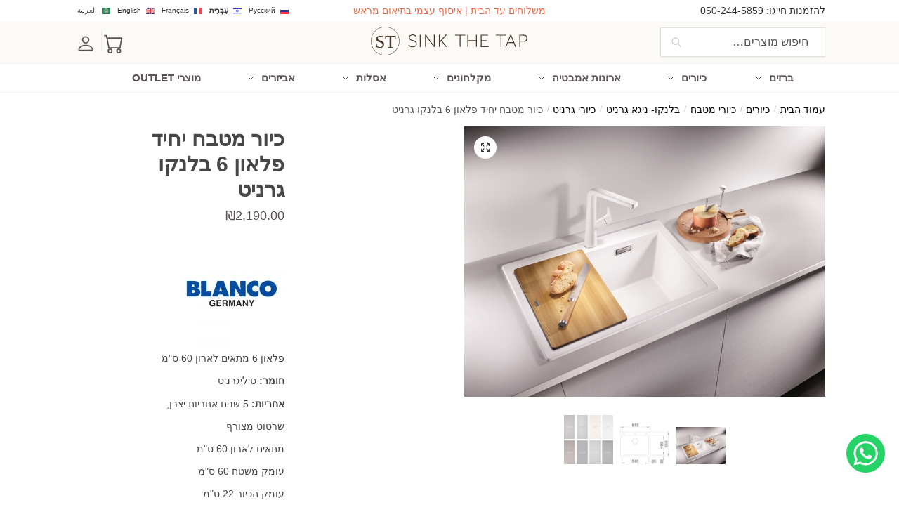

--- FILE ---
content_type: text/html; charset=UTF-8
request_url: https://sinkthetap.com/product/%D7%9B%D7%99%D7%95%D7%A8-%D7%9E%D7%98%D7%91%D7%97-%D7%A4%D7%9C%D7%90%D7%95%D7%9F-6-%D7%91%D7%9C%D7%A0%D7%A7%D7%95-%D7%92%D7%A8%D7%A0%D7%99%D7%98/
body_size: 27678
content:
<!doctype html>
<html dir="rtl" lang="he-IL">
<head>
<meta charset="UTF-8">
<meta name="viewport" content="height=device-height, width=device-width, initial-scale=1">
<link rel="profile" href="https://gmpg.org/xfn/11">
<link rel="pingback" href="https://sinkthetap.com/xmlrpc.php">

<meta name='robots' content='index, follow, max-image-preview:large, max-snippet:-1, max-video-preview:-1' />

	<!-- This site is optimized with the Yoast SEO plugin v25.2 - https://yoast.com/wordpress/plugins/seo/ -->
	<title>כיור מטבח יחיד פלאון 6 בלנקו גרניט - כיור וברז | חנות האונליין</title>
	<link rel="canonical" href="https://sinkthetap.com/product/כיור-מטבח-פלאון-6-בלנקו-גרניט/" />
	<meta property="og:locale" content="he_IL" />
	<meta property="og:type" content="article" />
	<meta property="og:title" content="כיור מטבח יחיד פלאון 6 בלנקו גרניט - כיור וברז | חנות האונליין" />
	<meta property="og:description" content="פלאון 6 מתאים לארון 60 ס&quot;מ חומר: סיליגרניט אחריות: 5 שנים אחריות יצרן,  שרטוט מצורף מתאים לארון 60 ס&quot;מ עומק משטח 60 ס&quot;מ עומק הכיור 22 ס&quot;מ התקנה שטוחה או עליונה 5 שנות אחריות קיים חור באמצע הכיור" />
	<meta property="og:url" content="https://sinkthetap.com/product/כיור-מטבח-פלאון-6-בלנקו-גרניט/" />
	<meta property="og:site_name" content="כיור וברז | חנות האונליין" />
	<meta property="article:modified_time" content="2025-06-05T06:34:46+00:00" />
	<meta property="og:image" content="https://sinkthetap.com/wp-content/uploads/2020/11/64845.jpg" />
	<meta property="og:image:width" content="750" />
	<meta property="og:image:height" content="562" />
	<meta property="og:image:type" content="image/jpeg" />
	<meta name="twitter:card" content="summary_large_image" />
	<script type="application/ld+json" class="yoast-schema-graph">{"@context":"https://schema.org","@graph":[{"@type":"WebPage","@id":"https://sinkthetap.com/product/%d7%9b%d7%99%d7%95%d7%a8-%d7%9e%d7%98%d7%91%d7%97-%d7%a4%d7%9c%d7%90%d7%95%d7%9f-6-%d7%91%d7%9c%d7%a0%d7%a7%d7%95-%d7%92%d7%a8%d7%a0%d7%99%d7%98/","url":"https://sinkthetap.com/product/%d7%9b%d7%99%d7%95%d7%a8-%d7%9e%d7%98%d7%91%d7%97-%d7%a4%d7%9c%d7%90%d7%95%d7%9f-6-%d7%91%d7%9c%d7%a0%d7%a7%d7%95-%d7%92%d7%a8%d7%a0%d7%99%d7%98/","name":"כיור מטבח יחיד פלאון 6 בלנקו גרניט - כיור וברז | חנות האונליין","isPartOf":{"@id":"https://sinkthetap.com/#website"},"primaryImageOfPage":{"@id":"https://sinkthetap.com/product/%d7%9b%d7%99%d7%95%d7%a8-%d7%9e%d7%98%d7%91%d7%97-%d7%a4%d7%9c%d7%90%d7%95%d7%9f-6-%d7%91%d7%9c%d7%a0%d7%a7%d7%95-%d7%92%d7%a8%d7%a0%d7%99%d7%98/#primaryimage"},"image":{"@id":"https://sinkthetap.com/product/%d7%9b%d7%99%d7%95%d7%a8-%d7%9e%d7%98%d7%91%d7%97-%d7%a4%d7%9c%d7%90%d7%95%d7%9f-6-%d7%91%d7%9c%d7%a0%d7%a7%d7%95-%d7%92%d7%a8%d7%a0%d7%99%d7%98/#primaryimage"},"thumbnailUrl":"https://sinkthetap.com/wp-content/uploads/2020/11/64845.jpg","datePublished":"2020-02-24T10:57:19+00:00","dateModified":"2025-06-05T06:34:46+00:00","breadcrumb":{"@id":"https://sinkthetap.com/product/%d7%9b%d7%99%d7%95%d7%a8-%d7%9e%d7%98%d7%91%d7%97-%d7%a4%d7%9c%d7%90%d7%95%d7%9f-6-%d7%91%d7%9c%d7%a0%d7%a7%d7%95-%d7%92%d7%a8%d7%a0%d7%99%d7%98/#breadcrumb"},"inLanguage":"he-IL","potentialAction":[{"@type":"ReadAction","target":["https://sinkthetap.com/product/%d7%9b%d7%99%d7%95%d7%a8-%d7%9e%d7%98%d7%91%d7%97-%d7%a4%d7%9c%d7%90%d7%95%d7%9f-6-%d7%91%d7%9c%d7%a0%d7%a7%d7%95-%d7%92%d7%a8%d7%a0%d7%99%d7%98/"]}]},{"@type":"ImageObject","inLanguage":"he-IL","@id":"https://sinkthetap.com/product/%d7%9b%d7%99%d7%95%d7%a8-%d7%9e%d7%98%d7%91%d7%97-%d7%a4%d7%9c%d7%90%d7%95%d7%9f-6-%d7%91%d7%9c%d7%a0%d7%a7%d7%95-%d7%92%d7%a8%d7%a0%d7%99%d7%98/#primaryimage","url":"https://sinkthetap.com/wp-content/uploads/2020/11/64845.jpg","contentUrl":"https://sinkthetap.com/wp-content/uploads/2020/11/64845.jpg","width":750,"height":562,"caption":"כיור מטבח פלאון 6 בלנקו גרניט"},{"@type":"BreadcrumbList","@id":"https://sinkthetap.com/product/%d7%9b%d7%99%d7%95%d7%a8-%d7%9e%d7%98%d7%91%d7%97-%d7%a4%d7%9c%d7%90%d7%95%d7%9f-6-%d7%91%d7%9c%d7%a0%d7%a7%d7%95-%d7%92%d7%a8%d7%a0%d7%99%d7%98/#breadcrumb","itemListElement":[{"@type":"ListItem","position":1,"name":"דף הבית","item":"https://sinkthetap.com/"},{"@type":"ListItem","position":2,"name":"Shop","item":"https://sinkthetap.com/shop/"},{"@type":"ListItem","position":3,"name":"כיור מטבח יחיד פלאון 6 בלנקו גרניט"}]},{"@type":"WebSite","@id":"https://sinkthetap.com/#website","url":"https://sinkthetap.com/","name":"כיור וברז | חנות האונליין","description":"כלים סניטריים, אסלות, כיורים, ברזים, מקלחונים, אביזרים, ברזי מטבח וברזי אמבט","publisher":{"@id":"https://sinkthetap.com/#organization"},"potentialAction":[{"@type":"SearchAction","target":{"@type":"EntryPoint","urlTemplate":"https://sinkthetap.com/?s={search_term_string}"},"query-input":{"@type":"PropertyValueSpecification","valueRequired":true,"valueName":"search_term_string"}}],"inLanguage":"he-IL"},{"@type":"Organization","@id":"https://sinkthetap.com/#organization","name":"כיור וברז","url":"https://sinkthetap.com/","logo":{"@type":"ImageObject","inLanguage":"he-IL","@id":"https://sinkthetap.com/#/schema/logo/image/","url":"https://sinkthetap.com/wp-content/uploads/2020/10/sinkthetaplogo-01.svg","contentUrl":"https://sinkthetap.com/wp-content/uploads/2020/10/sinkthetaplogo-01.svg","width":1,"height":1,"caption":"כיור וברז"},"image":{"@id":"https://sinkthetap.com/#/schema/logo/image/"}}]}</script>
	<!-- / Yoast SEO plugin. -->


<link rel='dns-prefetch' href='//www.googletagmanager.com' />
<link rel="alternate" type="application/rss+xml" title="כיור וברז | חנות האונליין &laquo; פיד‏" href="https://sinkthetap.com/feed/" />
<link rel="alternate" type="application/rss+xml" title="כיור וברז | חנות האונליין &laquo; פיד תגובות‏" href="https://sinkthetap.com/comments/feed/" />
<link rel="alternate" title="oEmbed (JSON)" type="application/json+oembed" href="https://sinkthetap.com/wp-json/oembed/1.0/embed?url=https%3A%2F%2Fsinkthetap.com%2Fproduct%2F%25d7%259b%25d7%2599%25d7%2595%25d7%25a8-%25d7%259e%25d7%2598%25d7%2591%25d7%2597-%25d7%25a4%25d7%259c%25d7%2590%25d7%2595%25d7%259f-6-%25d7%2591%25d7%259c%25d7%25a0%25d7%25a7%25d7%2595-%25d7%2592%25d7%25a8%25d7%25a0%25d7%2599%25d7%2598%2F" />
<style id='wp-img-auto-sizes-contain-inline-css' type='text/css'>
img:is([sizes=auto i],[sizes^="auto," i]){contain-intrinsic-size:3000px 1500px}
/*# sourceURL=wp-img-auto-sizes-contain-inline-css */
</style>
<link rel='stylesheet' id='ht_ctc_main_css-css' href='https://sinkthetap.com/wp-content/plugins/click-to-chat-for-whatsapp/new/inc/assets/css/main.css?ver=4.22' type='text/css' media='all' />
<style id='wp-emoji-styles-inline-css' type='text/css'>

	img.wp-smiley, img.emoji {
		display: inline !important;
		border: none !important;
		box-shadow: none !important;
		height: 1em !important;
		width: 1em !important;
		margin: 0 0.07em !important;
		vertical-align: -0.1em !important;
		background: none !important;
		padding: 0 !important;
	}
/*# sourceURL=wp-emoji-styles-inline-css */
</style>
<link rel='stylesheet' id='wp-block-library-rtl-css' href='https://sinkthetap.com/wp-includes/css/dist/block-library/style-rtl.min.css?ver=6.9' type='text/css' media='all' />
<link rel='stylesheet' id='wc-blocks-style-rtl-css' href='https://sinkthetap.com/wp-content/plugins/woocommerce/assets/client/blocks/wc-blocks-rtl.css?ver=wc-9.9.6' type='text/css' media='all' />
<style id='global-styles-inline-css' type='text/css'>
:root{--wp--preset--aspect-ratio--square: 1;--wp--preset--aspect-ratio--4-3: 4/3;--wp--preset--aspect-ratio--3-4: 3/4;--wp--preset--aspect-ratio--3-2: 3/2;--wp--preset--aspect-ratio--2-3: 2/3;--wp--preset--aspect-ratio--16-9: 16/9;--wp--preset--aspect-ratio--9-16: 9/16;--wp--preset--color--black: #000000;--wp--preset--color--cyan-bluish-gray: #abb8c3;--wp--preset--color--white: #ffffff;--wp--preset--color--pale-pink: #f78da7;--wp--preset--color--vivid-red: #cf2e2e;--wp--preset--color--luminous-vivid-orange: #ff6900;--wp--preset--color--luminous-vivid-amber: #fcb900;--wp--preset--color--light-green-cyan: #7bdcb5;--wp--preset--color--vivid-green-cyan: #00d084;--wp--preset--color--pale-cyan-blue: #8ed1fc;--wp--preset--color--vivid-cyan-blue: #0693e3;--wp--preset--color--vivid-purple: #9b51e0;--wp--preset--gradient--vivid-cyan-blue-to-vivid-purple: linear-gradient(135deg,rgb(6,147,227) 0%,rgb(155,81,224) 100%);--wp--preset--gradient--light-green-cyan-to-vivid-green-cyan: linear-gradient(135deg,rgb(122,220,180) 0%,rgb(0,208,130) 100%);--wp--preset--gradient--luminous-vivid-amber-to-luminous-vivid-orange: linear-gradient(135deg,rgb(252,185,0) 0%,rgb(255,105,0) 100%);--wp--preset--gradient--luminous-vivid-orange-to-vivid-red: linear-gradient(135deg,rgb(255,105,0) 0%,rgb(207,46,46) 100%);--wp--preset--gradient--very-light-gray-to-cyan-bluish-gray: linear-gradient(135deg,rgb(238,238,238) 0%,rgb(169,184,195) 100%);--wp--preset--gradient--cool-to-warm-spectrum: linear-gradient(135deg,rgb(74,234,220) 0%,rgb(151,120,209) 20%,rgb(207,42,186) 40%,rgb(238,44,130) 60%,rgb(251,105,98) 80%,rgb(254,248,76) 100%);--wp--preset--gradient--blush-light-purple: linear-gradient(135deg,rgb(255,206,236) 0%,rgb(152,150,240) 100%);--wp--preset--gradient--blush-bordeaux: linear-gradient(135deg,rgb(254,205,165) 0%,rgb(254,45,45) 50%,rgb(107,0,62) 100%);--wp--preset--gradient--luminous-dusk: linear-gradient(135deg,rgb(255,203,112) 0%,rgb(199,81,192) 50%,rgb(65,88,208) 100%);--wp--preset--gradient--pale-ocean: linear-gradient(135deg,rgb(255,245,203) 0%,rgb(182,227,212) 50%,rgb(51,167,181) 100%);--wp--preset--gradient--electric-grass: linear-gradient(135deg,rgb(202,248,128) 0%,rgb(113,206,126) 100%);--wp--preset--gradient--midnight: linear-gradient(135deg,rgb(2,3,129) 0%,rgb(40,116,252) 100%);--wp--preset--font-size--small: clamp(1rem, 1rem + ((1vw - 0.2rem) * 0.368), 1.2rem);--wp--preset--font-size--medium: clamp(1rem, 1rem + ((1vw - 0.2rem) * 0.92), 1.5rem);--wp--preset--font-size--large: clamp(1.5rem, 1.5rem + ((1vw - 0.2rem) * 0.92), 2rem);--wp--preset--font-size--x-large: clamp(1.5rem, 1.5rem + ((1vw - 0.2rem) * 1.379), 2.25rem);--wp--preset--font-size--x-small: 0.85rem;--wp--preset--font-size--base: clamp(1rem, 1rem + ((1vw - 0.2rem) * 0.46), 1.25rem);--wp--preset--font-size--xx-large: clamp(2rem, 2rem + ((1vw - 0.2rem) * 1.839), 3rem);--wp--preset--font-size--xxx-large: clamp(2.25rem, 2.25rem + ((1vw - 0.2rem) * 3.218), 4rem);--wp--preset--spacing--20: 0.44rem;--wp--preset--spacing--30: 0.67rem;--wp--preset--spacing--40: 1rem;--wp--preset--spacing--50: 1.5rem;--wp--preset--spacing--60: 2.25rem;--wp--preset--spacing--70: 3.38rem;--wp--preset--spacing--80: 5.06rem;--wp--preset--spacing--small: clamp(.25rem, 2.5vw, 0.75rem);--wp--preset--spacing--medium: clamp(1rem, 4vw, 2rem);--wp--preset--spacing--large: clamp(1.25rem, 6vw, 3rem);--wp--preset--spacing--x-large: clamp(3rem, 7vw, 5rem);--wp--preset--spacing--xx-large: clamp(4rem, 9vw, 7rem);--wp--preset--spacing--xxx-large: clamp(5rem, 12vw, 9rem);--wp--preset--spacing--xxxx-large: clamp(6rem, 14vw, 13rem);--wp--preset--shadow--natural: 6px 6px 9px rgba(0, 0, 0, 0.2);--wp--preset--shadow--deep: 12px 12px 50px rgba(0, 0, 0, 0.4);--wp--preset--shadow--sharp: 6px 6px 0px rgba(0, 0, 0, 0.2);--wp--preset--shadow--outlined: 6px 6px 0px -3px rgb(255, 255, 255), 6px 6px rgb(0, 0, 0);--wp--preset--shadow--crisp: 6px 6px 0px rgb(0, 0, 0);--wp--custom--line-height--none: 1;--wp--custom--line-height--tight: 1.1;--wp--custom--line-height--snug: 1.2;--wp--custom--line-height--normal: 1.5;--wp--custom--line-height--relaxed: 1.625;--wp--custom--line-height--loose: 2;--wp--custom--line-height--body: 1.618;}:root { --wp--style--global--content-size: 900px;--wp--style--global--wide-size: 1190px; }:where(body) { margin: 0; }.wp-site-blocks { padding-top: var(--wp--style--root--padding-top); padding-bottom: var(--wp--style--root--padding-bottom); }.has-global-padding { padding-right: var(--wp--style--root--padding-right); padding-left: var(--wp--style--root--padding-left); }.has-global-padding > .alignfull { margin-right: calc(var(--wp--style--root--padding-right) * -1); margin-left: calc(var(--wp--style--root--padding-left) * -1); }.has-global-padding :where(:not(.alignfull.is-layout-flow) > .has-global-padding:not(.wp-block-block, .alignfull)) { padding-right: 0; padding-left: 0; }.has-global-padding :where(:not(.alignfull.is-layout-flow) > .has-global-padding:not(.wp-block-block, .alignfull)) > .alignfull { margin-left: 0; margin-right: 0; }.wp-site-blocks > .alignleft { float: left; margin-right: 2em; }.wp-site-blocks > .alignright { float: right; margin-left: 2em; }.wp-site-blocks > .aligncenter { justify-content: center; margin-left: auto; margin-right: auto; }:where(.wp-site-blocks) > * { margin-block-start: var(--wp--preset--spacing--medium); margin-block-end: 0; }:where(.wp-site-blocks) > :first-child { margin-block-start: 0; }:where(.wp-site-blocks) > :last-child { margin-block-end: 0; }:root { --wp--style--block-gap: var(--wp--preset--spacing--medium); }:root :where(.is-layout-flow) > :first-child{margin-block-start: 0;}:root :where(.is-layout-flow) > :last-child{margin-block-end: 0;}:root :where(.is-layout-flow) > *{margin-block-start: var(--wp--preset--spacing--medium);margin-block-end: 0;}:root :where(.is-layout-constrained) > :first-child{margin-block-start: 0;}:root :where(.is-layout-constrained) > :last-child{margin-block-end: 0;}:root :where(.is-layout-constrained) > *{margin-block-start: var(--wp--preset--spacing--medium);margin-block-end: 0;}:root :where(.is-layout-flex){gap: var(--wp--preset--spacing--medium);}:root :where(.is-layout-grid){gap: var(--wp--preset--spacing--medium);}.is-layout-flow > .alignleft{float: left;margin-inline-start: 0;margin-inline-end: 2em;}.is-layout-flow > .alignright{float: right;margin-inline-start: 2em;margin-inline-end: 0;}.is-layout-flow > .aligncenter{margin-left: auto !important;margin-right: auto !important;}.is-layout-constrained > .alignleft{float: left;margin-inline-start: 0;margin-inline-end: 2em;}.is-layout-constrained > .alignright{float: right;margin-inline-start: 2em;margin-inline-end: 0;}.is-layout-constrained > .aligncenter{margin-left: auto !important;margin-right: auto !important;}.is-layout-constrained > :where(:not(.alignleft):not(.alignright):not(.alignfull)){max-width: var(--wp--style--global--content-size);margin-left: auto !important;margin-right: auto !important;}.is-layout-constrained > .alignwide{max-width: var(--wp--style--global--wide-size);}body .is-layout-flex{display: flex;}.is-layout-flex{flex-wrap: wrap;align-items: center;}.is-layout-flex > :is(*, div){margin: 0;}body .is-layout-grid{display: grid;}.is-layout-grid > :is(*, div){margin: 0;}body{font-family: var(--wp--preset--font-family--primary);--wp--style--root--padding-top: 0;--wp--style--root--padding-right: var(--wp--preset--spacing--medium);--wp--style--root--padding-bottom: 0;--wp--style--root--padding-left: var(--wp--preset--spacing--medium);}a:where(:not(.wp-element-button)){text-decoration: false;}:root :where(.wp-element-button, .wp-block-button__link){background-color: #32373c;border-width: 0;color: #fff;font-family: inherit;font-size: inherit;font-style: inherit;font-weight: inherit;letter-spacing: inherit;line-height: inherit;padding-top: calc(0.667em + 2px);padding-right: calc(1.333em + 2px);padding-bottom: calc(0.667em + 2px);padding-left: calc(1.333em + 2px);text-decoration: none;text-transform: inherit;}.has-black-color{color: var(--wp--preset--color--black) !important;}.has-cyan-bluish-gray-color{color: var(--wp--preset--color--cyan-bluish-gray) !important;}.has-white-color{color: var(--wp--preset--color--white) !important;}.has-pale-pink-color{color: var(--wp--preset--color--pale-pink) !important;}.has-vivid-red-color{color: var(--wp--preset--color--vivid-red) !important;}.has-luminous-vivid-orange-color{color: var(--wp--preset--color--luminous-vivid-orange) !important;}.has-luminous-vivid-amber-color{color: var(--wp--preset--color--luminous-vivid-amber) !important;}.has-light-green-cyan-color{color: var(--wp--preset--color--light-green-cyan) !important;}.has-vivid-green-cyan-color{color: var(--wp--preset--color--vivid-green-cyan) !important;}.has-pale-cyan-blue-color{color: var(--wp--preset--color--pale-cyan-blue) !important;}.has-vivid-cyan-blue-color{color: var(--wp--preset--color--vivid-cyan-blue) !important;}.has-vivid-purple-color{color: var(--wp--preset--color--vivid-purple) !important;}.has-black-background-color{background-color: var(--wp--preset--color--black) !important;}.has-cyan-bluish-gray-background-color{background-color: var(--wp--preset--color--cyan-bluish-gray) !important;}.has-white-background-color{background-color: var(--wp--preset--color--white) !important;}.has-pale-pink-background-color{background-color: var(--wp--preset--color--pale-pink) !important;}.has-vivid-red-background-color{background-color: var(--wp--preset--color--vivid-red) !important;}.has-luminous-vivid-orange-background-color{background-color: var(--wp--preset--color--luminous-vivid-orange) !important;}.has-luminous-vivid-amber-background-color{background-color: var(--wp--preset--color--luminous-vivid-amber) !important;}.has-light-green-cyan-background-color{background-color: var(--wp--preset--color--light-green-cyan) !important;}.has-vivid-green-cyan-background-color{background-color: var(--wp--preset--color--vivid-green-cyan) !important;}.has-pale-cyan-blue-background-color{background-color: var(--wp--preset--color--pale-cyan-blue) !important;}.has-vivid-cyan-blue-background-color{background-color: var(--wp--preset--color--vivid-cyan-blue) !important;}.has-vivid-purple-background-color{background-color: var(--wp--preset--color--vivid-purple) !important;}.has-black-border-color{border-color: var(--wp--preset--color--black) !important;}.has-cyan-bluish-gray-border-color{border-color: var(--wp--preset--color--cyan-bluish-gray) !important;}.has-white-border-color{border-color: var(--wp--preset--color--white) !important;}.has-pale-pink-border-color{border-color: var(--wp--preset--color--pale-pink) !important;}.has-vivid-red-border-color{border-color: var(--wp--preset--color--vivid-red) !important;}.has-luminous-vivid-orange-border-color{border-color: var(--wp--preset--color--luminous-vivid-orange) !important;}.has-luminous-vivid-amber-border-color{border-color: var(--wp--preset--color--luminous-vivid-amber) !important;}.has-light-green-cyan-border-color{border-color: var(--wp--preset--color--light-green-cyan) !important;}.has-vivid-green-cyan-border-color{border-color: var(--wp--preset--color--vivid-green-cyan) !important;}.has-pale-cyan-blue-border-color{border-color: var(--wp--preset--color--pale-cyan-blue) !important;}.has-vivid-cyan-blue-border-color{border-color: var(--wp--preset--color--vivid-cyan-blue) !important;}.has-vivid-purple-border-color{border-color: var(--wp--preset--color--vivid-purple) !important;}.has-vivid-cyan-blue-to-vivid-purple-gradient-background{background: var(--wp--preset--gradient--vivid-cyan-blue-to-vivid-purple) !important;}.has-light-green-cyan-to-vivid-green-cyan-gradient-background{background: var(--wp--preset--gradient--light-green-cyan-to-vivid-green-cyan) !important;}.has-luminous-vivid-amber-to-luminous-vivid-orange-gradient-background{background: var(--wp--preset--gradient--luminous-vivid-amber-to-luminous-vivid-orange) !important;}.has-luminous-vivid-orange-to-vivid-red-gradient-background{background: var(--wp--preset--gradient--luminous-vivid-orange-to-vivid-red) !important;}.has-very-light-gray-to-cyan-bluish-gray-gradient-background{background: var(--wp--preset--gradient--very-light-gray-to-cyan-bluish-gray) !important;}.has-cool-to-warm-spectrum-gradient-background{background: var(--wp--preset--gradient--cool-to-warm-spectrum) !important;}.has-blush-light-purple-gradient-background{background: var(--wp--preset--gradient--blush-light-purple) !important;}.has-blush-bordeaux-gradient-background{background: var(--wp--preset--gradient--blush-bordeaux) !important;}.has-luminous-dusk-gradient-background{background: var(--wp--preset--gradient--luminous-dusk) !important;}.has-pale-ocean-gradient-background{background: var(--wp--preset--gradient--pale-ocean) !important;}.has-electric-grass-gradient-background{background: var(--wp--preset--gradient--electric-grass) !important;}.has-midnight-gradient-background{background: var(--wp--preset--gradient--midnight) !important;}.has-small-font-size{font-size: var(--wp--preset--font-size--small) !important;}.has-medium-font-size{font-size: var(--wp--preset--font-size--medium) !important;}.has-large-font-size{font-size: var(--wp--preset--font-size--large) !important;}.has-x-large-font-size{font-size: var(--wp--preset--font-size--x-large) !important;}.has-x-small-font-size{font-size: var(--wp--preset--font-size--x-small) !important;}.has-base-font-size{font-size: var(--wp--preset--font-size--base) !important;}.has-xx-large-font-size{font-size: var(--wp--preset--font-size--xx-large) !important;}.has-xxx-large-font-size{font-size: var(--wp--preset--font-size--xxx-large) !important;}
/*# sourceURL=global-styles-inline-css */
</style>

<link rel='stylesheet' id='ppom-tooltip-lib-css' href='https://sinkthetap.com/wp-content/plugins/woocommerce-product-addon/backend/assets/tooltip/tooltip.css?ver=1.0' type='text/css' media='all' />
<link rel='stylesheet' id='ppom-main-css' href='https://sinkthetap.com/wp-content/plugins/woocommerce-product-addon/css/ppom-style.css?ver=32.0.4' type='text/css' media='all' />
<link rel='stylesheet' id='ppom-sm-popup-css' href='https://sinkthetap.com/wp-content/plugins/woocommerce-product-addon/css/ppom-simple-popup.css?ver=32.0.4' type='text/css' media='all' />
<link rel='stylesheet' id='ppom-bootstrap-css' href='https://sinkthetap.com/wp-content/plugins/woocommerce-product-addon/css/bootstrap/bootstrap.css?ver=4.0.0' type='text/css' media='all' />
<link rel='stylesheet' id='ppom-bootstrap-modal-css' href='https://sinkthetap.com/wp-content/plugins/woocommerce-product-addon/css/bootstrap/bootstrap.modal.css?ver=4.0.0' type='text/css' media='all' />
<link rel='stylesheet' id='photoswipe-css' href='https://sinkthetap.com/wp-content/plugins/woocommerce/assets/css/photoswipe/photoswipe.min.css?ver=9.9.6' type='text/css' media='all' />
<link rel='stylesheet' id='photoswipe-default-skin-css' href='https://sinkthetap.com/wp-content/plugins/woocommerce/assets/css/photoswipe/default-skin/default-skin.min.css?ver=9.9.6' type='text/css' media='all' />
<style id='woocommerce-inline-inline-css' type='text/css'>
.woocommerce form .form-row .required { visibility: visible; }
/*# sourceURL=woocommerce-inline-inline-css */
</style>
<link rel='stylesheet' id='brands-styles-css' href='https://sinkthetap.com/wp-content/plugins/woocommerce/assets/css/brands.css?ver=9.9.6' type='text/css' media='all' />
<link rel='stylesheet' id='shoptimizer-main-min-css' href='https://sinkthetap.com/wp-content/themes/shoptimizer/assets/css/main/main.min.css?ver=2.7.5' type='text/css' media='all' />
<link rel='stylesheet' id='shoptimizer-modal-min-css' href='https://sinkthetap.com/wp-content/themes/shoptimizer/assets/css/main/modal.min.css?ver=2.7.5' type='text/css' media='all' />
<link rel='stylesheet' id='shoptimizer-product-min-css' href='https://sinkthetap.com/wp-content/themes/shoptimizer/assets/css/main/product.min.css?ver=2.7.5' type='text/css' media='all' />
<link rel='stylesheet' id='shoptimizer-dynamic-style-css' href='https://sinkthetap.com/wp-content/themes/shoptimizer/assets/css/main/dynamic.css?ver=2.7.5' type='text/css' media='all' />
<link rel='stylesheet' id='shoptimizer-blocks-min-css' href='https://sinkthetap.com/wp-content/themes/shoptimizer/assets/css/main/blocks.min.css?ver=2.7.5' type='text/css' media='all' />
<link rel='stylesheet' id='pwb-styles-frontend-css' href='https://sinkthetap.com/wp-content/plugins/perfect-woocommerce-brands/build/frontend/css/style.css?ver=3.3.3' type='text/css' media='all' />
<link rel='stylesheet' id='flexible-shipping-free-shipping-css' href='https://sinkthetap.com/wp-content/plugins/flexible-shipping/assets/dist/css/free-shipping.css?ver=4.20.3.2' type='text/css' media='all' />
<link rel='stylesheet' id='shoptimizer-woocommerce-min-css' href='https://sinkthetap.com/wp-content/themes/shoptimizer/assets/css/main/woocommerce.min.css?ver=2.7.5' type='text/css' media='all' />
<link rel='stylesheet' id='shoptimizer-child-style-css' href='https://sinkthetap.com/wp-content/themes/shoptimizer-child/style.css?ver=2.2.5.1602083268' type='text/css' media='all' />
<script type="text/javascript" src="https://sinkthetap.com/wp-includes/js/jquery/jquery.min.js?ver=3.7.1" id="jquery-core-js"></script>
<script type="text/javascript" src="https://sinkthetap.com/wp-includes/js/jquery/jquery-migrate.min.js?ver=3.4.1" id="jquery-migrate-js"></script>
<script type="text/javascript" src="https://sinkthetap.com/wp-content/plugins/woocommerce/assets/js/jquery-blockui/jquery.blockUI.min.js?ver=2.7.0-wc.9.9.6" id="jquery-blockui-js" defer="defer" data-wp-strategy="defer"></script>
<script type="text/javascript" id="wc-add-to-cart-js-extra">
/* <![CDATA[ */
var wc_add_to_cart_params = {"ajax_url":"/wp-admin/admin-ajax.php","wc_ajax_url":"/?wc-ajax=%%endpoint%%","i18n_view_cart":"\u05de\u05e2\u05d1\u05e8 \u05dc\u05e1\u05dc \u05d4\u05e7\u05e0\u05d9\u05d5\u05ea","cart_url":"https://sinkthetap.com/cart/","is_cart":"","cart_redirect_after_add":"no"};
//# sourceURL=wc-add-to-cart-js-extra
/* ]]> */
</script>
<script type="text/javascript" src="https://sinkthetap.com/wp-content/plugins/woocommerce/assets/js/frontend/add-to-cart.min.js?ver=9.9.6" id="wc-add-to-cart-js" defer="defer" data-wp-strategy="defer"></script>
<script type="text/javascript" src="https://sinkthetap.com/wp-content/plugins/woocommerce/assets/js/zoom/jquery.zoom.min.js?ver=1.7.21-wc.9.9.6" id="zoom-js" defer="defer" data-wp-strategy="defer"></script>
<script type="text/javascript" src="https://sinkthetap.com/wp-content/plugins/woocommerce/assets/js/flexslider/jquery.flexslider.min.js?ver=2.7.2-wc.9.9.6" id="flexslider-js" defer="defer" data-wp-strategy="defer"></script>
<script type="text/javascript" src="https://sinkthetap.com/wp-content/plugins/woocommerce/assets/js/photoswipe/photoswipe.min.js?ver=4.1.1-wc.9.9.6" id="photoswipe-js" defer="defer" data-wp-strategy="defer"></script>
<script type="text/javascript" src="https://sinkthetap.com/wp-content/plugins/woocommerce/assets/js/photoswipe/photoswipe-ui-default.min.js?ver=4.1.1-wc.9.9.6" id="photoswipe-ui-default-js" defer="defer" data-wp-strategy="defer"></script>
<script type="text/javascript" id="wc-single-product-js-extra">
/* <![CDATA[ */
var wc_single_product_params = {"i18n_required_rating_text":"\u05d1\u05d7\u05e8 \u05d3\u05d9\u05e8\u05d5\u05d2","i18n_rating_options":["1 \u05de\u05ea\u05d5\u05da 5 \u05db\u05d5\u05db\u05d1\u05d9\u05dd","2 \u05de\u05ea\u05d5\u05da 5 \u05db\u05d5\u05db\u05d1\u05d9\u05dd","3 \u05de\u05ea\u05d5\u05da 5 \u05db\u05d5\u05db\u05d1\u05d9\u05dd","4 \u05de\u05ea\u05d5\u05da 5 \u05db\u05d5\u05db\u05d1\u05d9\u05dd","5 \u05de\u05ea\u05d5\u05da 5 \u05db\u05d5\u05db\u05d1\u05d9\u05dd"],"i18n_product_gallery_trigger_text":"\u05dc\u05d4\u05e6\u05d9\u05d2 \u05d0\u05ea \u05d2\u05dc\u05e8\u05d9\u05d9\u05ea \u05d4\u05ea\u05de\u05d5\u05e0\u05d5\u05ea \u05e2\u05dc \u05de\u05e1\u05da \u05de\u05dc\u05d0","review_rating_required":"yes","flexslider":{"rtl":true,"animation":"slide","smoothHeight":true,"directionNav":true,"controlNav":"thumbnails","slideshow":false,"animationSpeed":500,"animationLoop":false,"allowOneSlide":false},"zoom_enabled":"1","zoom_options":[],"photoswipe_enabled":"1","photoswipe_options":{"shareEl":false,"closeOnScroll":false,"history":false,"hideAnimationDuration":0,"showAnimationDuration":0},"flexslider_enabled":"1"};
//# sourceURL=wc-single-product-js-extra
/* ]]> */
</script>
<script type="text/javascript" src="https://sinkthetap.com/wp-content/plugins/woocommerce/assets/js/frontend/single-product.min.js?ver=9.9.6" id="wc-single-product-js" defer="defer" data-wp-strategy="defer"></script>
<script type="text/javascript" src="https://sinkthetap.com/wp-content/plugins/woocommerce/assets/js/js-cookie/js.cookie.min.js?ver=2.1.4-wc.9.9.6" id="js-cookie-js" defer="defer" data-wp-strategy="defer"></script>
<script type="text/javascript" id="woocommerce-js-extra">
/* <![CDATA[ */
var woocommerce_params = {"ajax_url":"/wp-admin/admin-ajax.php","wc_ajax_url":"/?wc-ajax=%%endpoint%%","i18n_password_show":"\u05dc\u05d4\u05e6\u05d9\u05d2 \u05e1\u05d9\u05e1\u05de\u05d4","i18n_password_hide":"\u05dc\u05d4\u05e1\u05ea\u05d9\u05e8 \u05e1\u05d9\u05e1\u05de\u05d4"};
//# sourceURL=woocommerce-js-extra
/* ]]> */
</script>
<script type="text/javascript" src="https://sinkthetap.com/wp-content/plugins/woocommerce/assets/js/frontend/woocommerce.min.js?ver=9.9.6" id="woocommerce-js" defer="defer" data-wp-strategy="defer"></script>

<!-- Google tag (gtag.js) snippet added by Site Kit -->

<!-- Google Analytics snippet added by Site Kit -->
<script type="text/javascript" src="https://www.googletagmanager.com/gtag/js?id=GT-WK2RRT97" id="google_gtagjs-js" async></script>
<script type="text/javascript" id="google_gtagjs-js-after">
/* <![CDATA[ */
window.dataLayer = window.dataLayer || [];function gtag(){dataLayer.push(arguments);}
gtag("set","linker",{"domains":["sinkthetap.com"]});
gtag("js", new Date());
gtag("set", "developer_id.dZTNiMT", true);
gtag("config", "GT-WK2RRT97");
//# sourceURL=google_gtagjs-js-after
/* ]]> */
</script>

<!-- End Google tag (gtag.js) snippet added by Site Kit -->
<link rel="https://api.w.org/" href="https://sinkthetap.com/wp-json/" /><link rel="alternate" title="JSON" type="application/json" href="https://sinkthetap.com/wp-json/wp/v2/product/12987" /><link rel="EditURI" type="application/rsd+xml" title="RSD" href="https://sinkthetap.com/xmlrpc.php?rsd" />
<link rel="stylesheet" href="https://sinkthetap.com/wp-content/themes/shoptimizer/rtl.css" type="text/css" media="screen" /><meta name="generator" content="WordPress 6.9" />
<meta name="generator" content="WooCommerce 9.9.6" />
<link rel='shortlink' href='https://sinkthetap.com/?p=12987' />
	<script type="text/javascript"> var commercekit_ajs = {"ajax_url":"\/?commercekit-ajax"}; var commercekit_pdp = []; var commercekit_as = []; </script>
	<meta name="generator" content="Site Kit by Google 1.153.0" /><!-- Google site verification - Google for WooCommerce -->
<meta name="google-site-verification" content="EHdEH_3eboarOVbzl2O7KipcbV8LAEWTT7ZhdHDlGZU" />

	<noscript><style>.woocommerce-product-gallery{ opacity: 1 !important; }</style></noscript>
	<meta name="generator" content="Elementor 3.21.5; features: e_optimized_assets_loading, additional_custom_breakpoints, e_lazyload; settings: css_print_method-external, google_font-enabled, font_display-auto">
			<style>
				.e-con.e-parent:nth-of-type(n+4):not(.e-lazyloaded):not(.e-no-lazyload),
				.e-con.e-parent:nth-of-type(n+4):not(.e-lazyloaded):not(.e-no-lazyload) * {
					background-image: none !important;
				}
				@media screen and (max-height: 1024px) {
					.e-con.e-parent:nth-of-type(n+3):not(.e-lazyloaded):not(.e-no-lazyload),
					.e-con.e-parent:nth-of-type(n+3):not(.e-lazyloaded):not(.e-no-lazyload) * {
						background-image: none !important;
					}
				}
				@media screen and (max-height: 640px) {
					.e-con.e-parent:nth-of-type(n+2):not(.e-lazyloaded):not(.e-no-lazyload),
					.e-con.e-parent:nth-of-type(n+2):not(.e-lazyloaded):not(.e-no-lazyload) * {
						background-image: none !important;
					}
				}
			</style>
			<link rel="icon" href="https://sinkthetap.com/wp-content/uploads/2021/03/234235434.jpg" sizes="32x32" />
<link rel="icon" href="https://sinkthetap.com/wp-content/uploads/2021/03/234235434.jpg" sizes="192x192" />
<link rel="apple-touch-icon" href="https://sinkthetap.com/wp-content/uploads/2021/03/234235434.jpg" />
<meta name="msapplication-TileImage" content="https://sinkthetap.com/wp-content/uploads/2021/03/234235434.jpg" />
<style id="kirki-inline-styles">.site-header .custom-logo-link img{height:41px;}.is_stuck .logo-mark{width:60px;}.is_stuck .primary-navigation.with-logo .menu-primary-menu-container{margin-left:60px;}.price ins, .summary .yith-wcwl-add-to-wishlist a:before, .site .commercekit-wishlist a i:before, .commercekit-wishlist-table .price, .commercekit-wishlist-table .price ins, .commercekit-ajs-product-price, .commercekit-ajs-product-price ins, .widget-area .widget.widget_categories a:hover, #secondary .widget ul li a:hover, #secondary.widget-area .widget li.chosen a, .widget-area .widget a:hover, #secondary .widget_recent_comments ul li a:hover, .woocommerce-pagination .page-numbers li .page-numbers.current, div.product p.price, body:not(.mobile-toggled) .main-navigation ul.menu li.full-width.menu-item-has-children ul li.highlight > a, body:not(.mobile-toggled) .main-navigation ul.menu li.full-width.menu-item-has-children ul li.highlight > a:hover, #secondary .widget ins span.amount, #secondary .widget ins span.amount span, .search-results article h2 a:hover{color:#5b5151;}.spinner > div, .widget_price_filter .ui-slider .ui-slider-range, .widget_price_filter .ui-slider .ui-slider-handle, #page .woocommerce-tabs ul.tabs li span, #secondary.widget-area .widget .tagcloud a:hover, .widget-area .widget.widget_product_tag_cloud a:hover, footer .mc4wp-form input[type="submit"], #payment .payment_methods li.woocommerce-PaymentMethod > input[type=radio]:first-child:checked + label:before, #payment .payment_methods li.wc_payment_method > input[type=radio]:first-child:checked + label:before, #shipping_method > li > input[type=radio]:first-child:checked + label:before, ul#shipping_method li:only-child label:before, .image-border .elementor-image:after, ul.products li.product .yith-wcwl-wishlistexistsbrowse a:before, ul.products li.product .yith-wcwl-wishlistaddedbrowse a:before, ul.products li.product .yith-wcwl-add-button a:before, .summary .yith-wcwl-add-to-wishlist a:before, li.product .commercekit-wishlist a em.cg-wishlist-t:before, li.product .commercekit-wishlist a em.cg-wishlist:before, .site .commercekit-wishlist a i:before, .summary .commercekit-wishlist a i.cg-wishlist-t:before, #page .woocommerce-tabs ul.tabs li a span, .commercekit-atc-tab-links li a span, .main-navigation ul li a span strong, .widget_layered_nav ul.woocommerce-widget-layered-nav-list li.chosen:before{background-color:#5b5151;}.woocommerce-tabs .tabs li a::after, .commercekit-atc-tab-links li a:after{border-color:#5b5151;}a{color:#474747;}a:hover{color:#8c8c8c;}body{background-color:#fff;}.col-full.topbar-wrapper{background-color:#fff;border-bottom-color:rgba(255,255,255,0);}.top-bar, .top-bar a{color:#323232;}body:not(.header-4) .site-header, .header-4-container{background-color:#fcfaf7;}.fa.menu-item, .ri.menu-item{border-left-color:#eee;}.header-4 .search-trigger span{border-right-color:#eee;}.header-widget-region{background-color:#ffffff;}.header-widget-region, .header-widget-region a{color:#fff;}.button, .button:hover, .message-inner a.button, .wc-proceed-to-checkout a.button, .wc-proceed-to-checkout .checkout-button.button:hover, .commercekit-wishlist-table button, input[type=submit], ul.products li.product .button, ul.products li.product .added_to_cart, ul.wc-block-grid__products .wp-block-button__link, ul.wc-block-grid__products .wp-block-button__link:hover, .site .widget_shopping_cart a.button.checkout, .woocommerce #respond input#submit.alt, .main-navigation ul.menu ul li a.button, .main-navigation ul.menu ul li a.button:hover, body .main-navigation ul.menu li.menu-item-has-children.full-width > .sub-menu-wrapper li a.button:hover, .main-navigation ul.menu li.menu-item-has-children.full-width > .sub-menu-wrapper li:hover a.added_to_cart, .site div.wpforms-container-full .wpforms-form button[type=submit], .product .cart .single_add_to_cart_button, .woocommerce-cart p.return-to-shop a, .elementor-row .feature p a, .image-feature figcaption span, .wp-element-button.wc-block-cart__submit-button, .wp-element-button.wc-block-components-button.wc-block-components-checkout-place-order-button{color:#fff;}.single-product div.product form.cart .button.added::before, #payment .place-order .button:before, .cart-collaterals .checkout-button:before, .widget_shopping_cart .buttons .checkout:before{background-color:#fff;}.button, input[type=submit], ul.products li.product .button, .commercekit-wishlist-table button, .woocommerce #respond input#submit.alt, .product .cart .single_add_to_cart_button, .widget_shopping_cart a.button.checkout, .main-navigation ul.menu li.menu-item-has-children.full-width > .sub-menu-wrapper li a.added_to_cart, .site div.wpforms-container-full .wpforms-form button[type=submit], ul.products li.product .added_to_cart, ul.wc-block-grid__products .wp-block-button__link, .woocommerce-cart p.return-to-shop a, .elementor-row .feature a, .image-feature figcaption span, .wp-element-button.wc-block-cart__submit-button, .wp-element-button.wc-block-components-button.wc-block-components-checkout-place-order-button{background-color:#f06a46;}.widget_shopping_cart a.button.checkout{border-color:#f06a46;}.button:hover, [type="submit"]:hover, .commercekit-wishlist-table button:hover, ul.products li.product .button:hover, #place_order[type="submit"]:hover, body .woocommerce #respond input#submit.alt:hover, .product .cart .single_add_to_cart_button:hover, .main-navigation ul.menu li.menu-item-has-children.full-width > .sub-menu-wrapper li a.added_to_cart:hover, .site div.wpforms-container-full .wpforms-form button[type=submit]:hover, .site div.wpforms-container-full .wpforms-form button[type=submit]:focus, ul.products li.product .added_to_cart:hover, ul.wc-block-grid__products .wp-block-button__link:hover, .widget_shopping_cart a.button.checkout:hover, .woocommerce-cart p.return-to-shop a:hover, .wp-element-button.wc-block-cart__submit-button:hover, .wp-element-button.wc-block-components-button.wc-block-components-checkout-place-order-button:hover{background-color:#fb8c6e;}.widget_shopping_cart a.button.checkout:hover{border-color:#fb8c6e;}.onsale, .product-label, .wc-block-grid__product-onsale{background-color:#f06a46;color:#ffffff;}.content-area .summary .onsale{color:#f06a46;}.summary .product-label:before, .product-details-wrapper .product-label:before{border-right-color:#f06a46;}.entry-content .testimonial-entry-title:after, .cart-summary .widget li strong::before, p.stars.selected a.active::before, p.stars:hover a::before, p.stars.selected a:not(.active)::before{color:#eb7a5b;}.star-rating > span:before{background-color:#eb7a5b;}header.woocommerce-products-header, .shoptimizer-category-banner{background-color:#ffffff;}.term-description p, .term-description a, .term-description a:hover, .shoptimizer-category-banner h1, .shoptimizer-category-banner .taxonomy-description p{color:#474747;}.single-product .site-content .col-full{background-color:#ffffff;}.call-back-feature a{background-color:#eb7a5b;}.call-back-feature a, .site-content div.call-back-feature a:hover{color:#fff;}ul.checkout-bar:before, .woocommerce-checkout .checkout-bar li.active:after, ul.checkout-bar li.visited:after{background-color:#f06a46;}.below-content .widget .ri{color:#999;}.below-content .widget svg{stroke:#999;}footer.site-footer, footer.copyright{background-color:#fcfaf7;color:#5b5151;}.site footer.site-footer .widget .widget-title, .site-footer .widget.widget_block h2{color:#5b5151;}footer.site-footer a:not(.button), footer.copyright a{color:#5b5151;}footer.site-footer a:not(.button):hover, footer.copyright a:hover{color:#5b5151;}footer.site-footer li a:after{border-color:#5b5151;}.top-bar{font-size:14px;}.menu-primary-menu-container > ul > li > a span:before{border-color:#ffffff;}.secondary-navigation .menu a, .ri.menu-item:before, .fa.menu-item:before{color:#5b5151;}.secondary-navigation .icon-wrapper svg{stroke:#5b5151;}.site-header-cart a.cart-contents .count, .site-header-cart a.cart-contents .count:after{border-color:#5b5151;}.site-header-cart a.cart-contents .count, .shoptimizer-cart-icon i{color:#5b5151;}.site-header-cart a.cart-contents:hover .count, .site-header-cart a.cart-contents:hover .count{background-color:#5b5151;}.site-header-cart .cart-contents{color:#fff;}.site-header-cart a.cart-contents .shoptimizer-cart-icon .mini-count{background-color:#444444;border-color:#444444;}.header-widget-region .widget{padding-top:12px;padding-bottom:12px;}.site .header-widget-region p, .site .header-widget-region li{font-size:14px;}.col-full, .single-product .site-content .shoptimizer-sticky-add-to-cart .col-full, body .woocommerce-message, .single-product .site-content .commercekit-sticky-add-to-cart .col-full, .wc-block-components-notice-banner{max-width:1070px;}.product-details-wrapper, .single-product .woocommerce-Tabs-panel, .single-product .archive-header .woocommerce-breadcrumb, .plp-below.archive.woocommerce .archive-header .woocommerce-breadcrumb, .related.products, .site-content #sspotReviews:not([data-shortcode="1"]), .upsells.products, .composite_summary, .composite_wrap, .wc-prl-recommendations, .yith-wfbt-section.woocommerce{max-width:calc(1070px + 5.2325em);}.main-navigation ul li.menu-item-has-children.full-width .container, .single-product .woocommerce-error{max-width:1070px;}.below-content .col-full, footer .col-full{max-width:calc(1070px + 40px);}#secondary{width:16%;}.content-area{width:82%;}body, button, input, select, option, textarea, h6{font-family:sans-serif;font-weight:400;color:#474747;}.menu-primary-menu-container > ul > li > a, .site-header-cart .cart-contents{font-family:sans-serif;font-size:15px;font-weight:700;letter-spacing:0px;}.main-navigation ul.menu ul li > a, .main-navigation ul.nav-menu ul li > a, .main-navigation ul.menu ul li.nolink{font-family:sans-serif;}.main-navigation ul.menu li.menu-item-has-children.full-width > .sub-menu-wrapper li.menu-item-has-children > a, .main-navigation ul.menu li.menu-item-has-children.full-width > .sub-menu-wrapper li.heading > a, .main-navigation ul.menu li.menu-item-has-children.full-width > .sub-menu-wrapper li.nolink > span{font-family:sans-serif;font-size:15px;font-weight:400;letter-spacing:0px;color:#474747;}.entry-content{font-family:sans-serif;font-weight:400;color:#474747;}h1{font-family:sans-serif;font-weight:400;color:#474747;}h2{font-family:sans-serif;font-weight:400;color:#474747;}h3{font-family:sans-serif;font-weight:400;color:#474747;}h4{font-family:sans-serif;font-weight:400;color:#474747;}h5{font-family:sans-serif;font-weight:400;color:#474747;}blockquote p{font-family:sans-serif;font-weight:400;color:#474747;}.widget .widget-title, .widget .widgettitle, .widget.widget_block h2{font-family:sans-serif;font-size:15px;font-weight:600;}body.single-post h1{font-family:sans-serif;}.term-description, .shoptimizer-category-banner .taxonomy-description{font-family:sans-serif;}.content-area ul.products li.product .woocommerce-loop-product__title, .content-area ul.products li.product h2, ul.products li.product .woocommerce-loop-product__title, ul.products li.product .woocommerce-loop-product__title, .main-navigation ul.menu ul li.product .woocommerce-loop-product__title a, .wc-block-grid__product .wc-block-grid__product-title{font-family:sans-serif;font-size:15px;font-weight:600;}.summary h1{font-family:sans-serif;font-weight:600;}body .woocommerce #respond input#submit.alt, body .woocommerce a.button.alt, body .woocommerce button.button.alt, body .woocommerce input.button.alt, .product .cart .single_add_to_cart_button, .shoptimizer-sticky-add-to-cart__content-button a.button, .widget_shopping_cart a.button.checkout, #cgkit-tab-commercekit-sticky-atc-title button, #cgkit-mobile-commercekit-sticky-atc button{font-family:sans-serif;font-weight:600;letter-spacing:-0.3px;text-transform:none;}@media (max-width: 992px){.main-header, .site-branding{height:54px;}.main-header .site-header-cart{top:calc(-14px + 54px / 2);}.sticky-m .mobile-filter, .sticky-m #cgkitpf-horizontal{top:54px;}.sticky-m .commercekit-atc-sticky-tabs{top:calc(54px - 1px);}.m-search-bh.sticky-m .commercekit-atc-sticky-tabs, .m-search-toggled.sticky-m .commercekit-atc-sticky-tabs{top:calc(54px + 60px - 1px);}.m-search-bh.sticky-m .mobile-filter, .m-search-toggled.sticky-m .mobile-filter, .m-search-bh.sticky-m #cgkitpf-horizontal, .m-search-toggled.sticky-m #cgkitpf-horizontal{top:calc(54px + 60px);}.sticky-m .cg-layout-vertical-scroll .cg-thumb-swiper{top:calc(54px + 10px);}body.theme-shoptimizer .site-header .custom-logo-link img, body.wp-custom-logo .site-header .custom-logo-link img{height:22px;}.m-search-bh .site-search, .m-search-toggled .site-search, .site-branding button.menu-toggle, .site-branding button.menu-toggle:hover{background-color:#fcfaf7;}.menu-toggle .bar, .site-header-cart a.cart-contents:hover .count{background-color:#685a50;}.menu-toggle .bar-text, .menu-toggle:hover .bar-text, .site-header-cart a.cart-contents .count{color:#685a50;}.mobile-search-toggle svg, .shoptimizer-myaccount svg{stroke:#685a50;}.site-header-cart a.cart-contents:hover .count{background-color:#685a50;}.site-header-cart a.cart-contents:not(:hover) .count{color:#685a50;}.shoptimizer-cart-icon svg{stroke:#685a50;}.site-header .site-header-cart a.cart-contents .count, .site-header-cart a.cart-contents .count:after{border-color:#685a50;}.col-full-nav{background-color:#fff;}.main-navigation ul li a, body .main-navigation ul.menu > li.menu-item-has-children > span.caret::after, .main-navigation .woocommerce-loop-product__title, .main-navigation ul.menu li.product, body .main-navigation ul.menu li.menu-item-has-children.full-width>.sub-menu-wrapper li h6 a, body .main-navigation ul.menu li.menu-item-has-children.full-width>.sub-menu-wrapper li h6 a:hover, .main-navigation ul.products li.product .price, body .main-navigation ul.menu li.menu-item-has-children li.menu-item-has-children span.caret, body.mobile-toggled .main-navigation ul.menu li.menu-item-has-children.full-width > .sub-menu-wrapper li p.product__categories a, body.mobile-toggled ul.products li.product p.product__categories a, body li.menu-item-product p.product__categories, main-navigation ul.menu li.menu-item-has-children.full-width > .sub-menu-wrapper li.menu-item-has-children > a, .main-navigation ul.menu li.menu-item-has-children.full-width > .sub-menu-wrapper li.heading > a, .mobile-extra, .mobile-extra h4, .mobile-extra a:not(.button){color:#685a50;}.main-navigation ul.menu li.menu-item-has-children span.caret::after{background-color:#685a50;}.main-navigation ul.menu > li.menu-item-has-children.dropdown-open > .sub-menu-wrapper{border-bottom-color:#f32020;}}@media (min-width: 993px){.col-full-nav{background-color:#ffffff;}.col-full.main-header{padding-top:8px;padding-bottom:8px;}.menu-primary-menu-container > ul > li > a, .site-header-cart, .logo-mark{line-height:40px;}.site-header-cart, .menu-primary-menu-container > ul > li.menu-button{height:40px;}.menu-primary-menu-container > ul > li > a{color:#5b5151;}.main-navigation ul.menu > li.menu-item-has-children > a::after{background-color:#5b5151;}.menu-primary-menu-container > ul.menu:hover > li > a{opacity:1;}.main-navigation ul.menu ul.sub-menu{background-color:#ffffff;}.main-navigation ul.menu ul li a, .main-navigation ul.nav-menu ul li a{color:#5b5151;}.main-navigation ul.menu ul a:hover{color:#f06a46;}.shoptimizer-cart-icon svg{stroke:#5b5151;}.site-header-cart a.cart-contents:hover .count{color:#fff;}body.header-4:not(.full-width-header) .header-4-inner, .summary form.cart.commercekit_sticky-atc .commercekit-pdp-sticky-inner, .commercekit-atc-sticky-tabs ul.commercekit-atc-tab-links, .h-ckit-filters.no-woocommerce-sidebar .commercekit-product-filters{max-width:1070px;}}@media (min-width: 992px){.top-bar .textwidget{padding-top:10px;padding-bottom:10px;}}</style>
		<!-- Global site tag (gtag.js) - Google Ads: AW-971194689 - Google for WooCommerce -->
		<script async src="https://www.googletagmanager.com/gtag/js?id=AW-971194689"></script>
		<script>
			window.dataLayer = window.dataLayer || [];
			function gtag() { dataLayer.push(arguments); }
			gtag( 'consent', 'default', {
				analytics_storage: 'denied',
				ad_storage: 'denied',
				ad_user_data: 'denied',
				ad_personalization: 'denied',
				region: ['AT', 'BE', 'BG', 'HR', 'CY', 'CZ', 'DK', 'EE', 'FI', 'FR', 'DE', 'GR', 'HU', 'IS', 'IE', 'IT', 'LV', 'LI', 'LT', 'LU', 'MT', 'NL', 'NO', 'PL', 'PT', 'RO', 'SK', 'SI', 'ES', 'SE', 'GB', 'CH'],
				wait_for_update: 500,
			} );
			gtag('js', new Date());
			gtag('set', 'developer_id.dOGY3NW', true);
			gtag("config", "AW-971194689", { "groups": "GLA", "send_page_view": false });		</script>

		
<!-- Global site tag (gtag.js) - Google Analytics -->
<script async src="https://www.googletagmanager.com/gtag/js?id=UA-117381768-1"></script>
<script>
  window.dataLayer = window.dataLayer || [];
  function gtag(){dataLayer.push(arguments);}
  gtag('js', new Date());

  gtag('config', 'UA-117381768-1');
</script>

</head>

<body class="rtl wp-singular product-template-default single single-product postid-12987 wp-custom-logo wp-theme-shoptimizer wp-child-theme-shoptimizer-child theme-shoptimizer woocommerce woocommerce-page woocommerce-no-js pdp-ajax no-cta-buttons sticky-m sticky-d m-grid-1 pdp-g-regular header-3 pdp-full no-archives-sidebar no-post-sidebar right-page-sidebar wc-active product-align-left elementor-default elementor-kit-17957">

<script type="text/javascript">
/* <![CDATA[ */
gtag("event", "page_view", {send_to: "GLA"});
/* ]]> */
</script>

<div class="mobile-menu close-drawer">
				<span aria-hidden="true">
					<svg xmlns="http://www.w3.org/2000/svg" fill="none" viewBox="0 0 24 24" stroke="currentColor" stroke-width="1.5"><path stroke-linecap="round" stroke-linejoin="round" d="M6 18L18 6M6 6l12 12"></path></svg>
				</span>
		</div>
<div id="page" class="hfeed site">

			<a class="skip-link screen-reader-text" href="#site-navigation">Skip to navigation</a>
		<a class="skip-link screen-reader-text" href="#content">Skip to content</a>
				<div tabindex="-1" id="shoptimizerCartDrawer" class="shoptimizer-mini-cart-wrap" role="dialog" aria-label="Cart drawer">
			<div id="ajax-loading">
				<div class="shoptimizer-loader">
					<div class="spinner">
					<div class="bounce1"></div>
					<div class="bounce2"></div>
					<div class="bounce3"></div>
					</div>
				</div>
			</div>
			<div class="cart-drawer-heading"></div>
			<button type="button" aria-label="Close drawer" class="close-drawer">
				<span aria-hidden="true">
					<svg xmlns="http://www.w3.org/2000/svg" fill="none" viewBox="0 0 24 24" stroke="currentColor" stroke-width="1.5"><path stroke-linecap="round" stroke-linejoin="round" d="M6 18L18 6M6 6l12 12"></path></svg>
				</span>
			</button>

				<div class="widget woocommerce widget_shopping_cart"><div class="widget_shopping_cart_content"></div></div>
			</div>


			
	
		
					<div class="col-full topbar-wrapper">
		
			<div class="top-bar">
				<div class="col-full">
					<div class="top-bar-left  widget_text">			<div class="textwidget"><p>להזמנות חייגו: <a href="tel:0502445859">050-244-5859</a></p>
</div>
		</div>					<div class="widget_text top-bar-center  widget_custom_html"><div class="textwidget custom-html-widget"><p><span style="color: #f06a46;">משלוחים עד הבית | איסוף עצמי בתיאום מראש </span></p></div></div>					<div class="widget_text top-bar-right  widget_custom_html"><div class="textwidget custom-html-widget"><div class="gtranslate_wrapper" id="gt-wrapper-85946169"></div></div></div>				</div>
			</div>
		</div>
			
		
	<header id="masthead" class="site-header">

		<div class="menu-overlay"></div>

		<div class="main-header col-full">

					<div class="site-branding">
			<button class="menu-toggle" aria-label="Menu" aria-controls="site-navigation" aria-expanded="false">
				<span class="bar"></span><span class="bar"></span><span class="bar"></span>
								<span class="bar-text">תפריט</span>
					
			</button>
			<a href="https://sinkthetap.com/" class="custom-logo-link"><img src="https://sinkthetap.com/wp-content/uploads/2020/10/sinkthetap54-01.svg" class="custom-logo" alt="כיור וברז | חנות האונליין" sizes="(max-width: 360px) 147px, " /></a>		</div>
											<button class="mobile-search-toggle" aria-label="Search toggle" aria-expanded="false">
									<svg xmlns="http://www.w3.org/2000/svg" fill="none" viewBox="0 0 24 24" stroke="currentColor">
					  <path stroke-linecap="round" stroke-linejoin="round" stroke-width="1.5" d="M21 21l-6-6m2-5a7 7 0 11-14 0 7 7 0 0114 0z" />
					</svg>
				</button>
						
									
												<div class="site-search type-outline">
						
							<div class="widget woocommerce widget_product_search"><form role="search" method="get" class="woocommerce-product-search" action="https://sinkthetap.com/">
	<label class="screen-reader-text" for="woocommerce-product-search-field-0">חיפוש עבור:</label>
	<input type="search" id="woocommerce-product-search-field-0" class="search-field" placeholder="חיפוש מוצרים&hellip;" value="" name="s" />
	<button type="submit" value="חיפוש" class="">חיפוש</button>
	<input type="hidden" name="post_type" value="product" />
</form>
</div>						</div>
													<nav class="secondary-navigation" aria-label="Secondary Navigation">
					<div class="menu-secondary-menu-container"><ul id="menu-secondary-menu" class="menu"><li id="menu-item-6653" class="menu-item menu-item-type-post_type menu-item-object-page menu-item-6653"><a href="https://sinkthetap.com/cart/"><div class="icon-wrapper"><svg xmlns="http://www.w3.org/2000/svg" width="16" height="16" fill="currentColor" class="bi bi-cart" viewBox="0 0 16 16">
  <path d="M0 1.5A.5.5 0 0 1 .5 1H2a.5.5 0 0 1 .485.379L2.89 3H14.5a.5.5 0 0 1 .491.592l-1.5 8A.5.5 0 0 1 13 12H4a.5.5 0 0 1-.491-.408L2.01 3.607 1.61 2H.5a.5.5 0 0 1-.5-.5zM3.102 4l1.313 7h8.17l1.313-7H3.102zM5 12a2 2 0 1 0 0 4 2 2 0 0 0 0-4zm7 0a2 2 0 1 0 0 4 2 2 0 0 0 0-4zm-7 1a1 1 0 1 1 0 2 1 1 0 0 1 0-2zm7 0a1 1 0 1 1 0 2 1 1 0 0 1 0-2z"/>
</svg></div></a></li>
<li id="menu-item-6657" class="menu-item menu-item-type-post_type menu-item-object-page menu-item-6657"><a href="https://sinkthetap.com/my-account/"><div class="icon-wrapper"><svg xmlns="http://www.w3.org/2000/svg" width="16" height="16" fill="currentColor" class="bi bi-person" viewBox="0 0 16 16">
  <path d="M8 8a3 3 0 1 0 0-6 3 3 0 0 0 0 6zm2-3a2 2 0 1 1-4 0 2 2 0 0 1 4 0zm4 8c0 1-1 1-1 1H3s-1 0-1-1 1-4 6-4 6 3 6 4zm-1-.004c-.001-.246-.154-.986-.832-1.664C11.516 10.68 10.289 10 8 10c-2.29 0-3.516.68-4.168 1.332-.678.678-.83 1.418-.832 1.664h10z"/>
</svg></div></a></li>
</ul></div>				</nav><!-- #site-navigation -->
								



		<ul class="site-header-cart menu">
			<li>			
	<div class="cart-click">

					<a class="cart-contents" href="#" title="View your shopping cart">
		
		<span class="amount"><span class="woocommerce-Price-amount amount"><span class="woocommerce-Price-currencySymbol">&#8362;</span>0.00</span></span>

		
				<span class="shoptimizer-cart-icon">
			<svg xmlns="http://www.w3.org/2000/svg" fill="none" viewBox="0 0 24 24" stroke="currentColor">
  <path stroke-linecap="round" stroke-linejoin="round" stroke-width="2" d="M3 3h2l.4 2M7 13h10l4-8H5.4M7 13L5.4 5M7 13l-2.293 2.293c-.63.63-.184 1.707.707 1.707H17m0 0a2 2 0 100 4 2 2 0 000-4zm-8 2a2 2 0 11-4 0 2 2 0 014 0z" />
</svg><span class="mini-count">0</span></span>
		
		

		</a>
	</div>	
		</li>
		</ul>
		
								<div class="s-observer"></div>
		
		</div>


	</header><!-- #masthead -->

	
	<div class="col-full-nav">

	<div class="shoptimizer-primary-navigation col-full">		
			
			<nav id="site-navigation" class="main-navigation" aria-label="Primary Navigation">

			
			
			<div class="primary-navigation">				
			
					
						<div class="menu-primary-menu-container">
				<ul id="menu-primary-menu" class="menu"><li id="nav-menu-item-16530" class="menu-item menu-item-type-custom menu-item-object-custom menu-item-has-children"  aria-haspopup="true" aria-expanded="false"><a href="#" class="cg-menu-link main-menu-link"><span>ברזים</span></a><span class="caret"></span>
<div class='sub-menu-wrapper'><div class='container'><ul class='sub-menu'>
<li id="nav-menu-item-16527" class="menu-item menu-item-type-custom menu-item-object-custom menu-item-has-children"  aria-haspopup="true" aria-expanded="false"><a href="https://sinkthetap.com/product-tag/%d7%91%d7%a8%d7%96-%d7%9e%d7%98%d7%91%d7%97/" class="cg-menu-link sub-menu-link"><span>ברזי מטבח</span></a><span class="caret"></span>
	<div class='sub-menu-wrapper'><div class='container'><ul class='sub-menu'>
<li id="nav-menu-item-16529" class="menu-item menu-item-type-custom menu-item-object-custom" ><a href="https://sinkthetap.com/product-tag/https-sinkthetap-com-product-tag-%d7%91%d7%a8%d7%96-%d7%9e%d7%98%d7%91%d7%97-%d7%a9%d7%97%d7%95%d7%a8/" class="cg-menu-link sub-menu-link"><span>ברזי מטבח שחורים</span></a></li>
<li id="nav-menu-item-16532" class="menu-item menu-item-type-custom menu-item-object-custom" ><a href="https://sinkthetap.com/product-tag/gold-and-bronze-kitchen-faucets/" class="cg-menu-link sub-menu-link"><span>זהב וברונזה</span></a></li>
<li id="nav-menu-item-16533" class="menu-item menu-item-type-custom menu-item-object-custom" ><a href="https://sinkthetap.com/product-tag/brushed-nickel-kitchen-faucets/" class="cg-menu-link sub-menu-link"><span>ניקל מוברש</span></a></li>
<li id="nav-menu-item-16534" class="menu-item menu-item-type-custom menu-item-object-custom" ><a href="https://sinkthetap.com/product-tag/removable-industrial-faucets/" class="cg-menu-link sub-menu-link"><span>ברזים תעשייתיים</span></a></li>
<li id="nav-menu-item-16535" class="menu-item menu-item-type-custom menu-item-object-custom" ><a href="https://sinkthetap.com/product-tag/nickel-kitchen-faucets/" class="cg-menu-link sub-menu-link"><span>בצבע ניקל</span></a></li>
<li id="nav-menu-item-24027" class="menu-item menu-item-type-custom menu-item-object-custom" ><a href="https://sinkthetap.com/product-tag/kitchen-rose-gold/" class="cg-menu-link sub-menu-link"><span>ברזי מטבח רוז גולד</span></a></li>
<li id="nav-menu-item-24028" class="menu-item menu-item-type-custom menu-item-object-custom" ><a href="https://sinkthetap.com/product-tag/graphite/" class="cg-menu-link sub-menu-link"><span>ברזי מטבח גרפיט</span></a></li>
<li id="nav-menu-item-16536" class="menu-item menu-item-type-custom menu-item-object-custom" ><a href="https://sinkthetap.com/product-tag/white-kitchen-faucets-follow/" class="cg-menu-link sub-menu-link"><span>בצבע לבן</span></a></li>
<li id="nav-menu-item-27911" class="menu-item menu-item-type-custom menu-item-object-custom" ><a href="https://sinkthetap.com/product-tag/%d7%98%d7%95%d7%97%d7%9f-%d7%90%d7%a9%d7%a4%d7%94/" class="cg-menu-link sub-menu-link"><span>מערכות חם &#8211; קר</span></a></li>
<li id="nav-menu-item-16531" class="menu-item menu-item-type-custom menu-item-object-custom" ><a href="https://sinkthetap.com/product-tag/%d7%a1%d7%91%d7%95%d7%a0%d7%99%d7%99%d7%94/" class="cg-menu-link sub-menu-link"><span>סבוניות</span></a></li>
	</ul></div></div>
</li>
<li id="nav-menu-item-16528" class="menu-item menu-item-type-custom menu-item-object-custom menu-item-has-children"  aria-haspopup="true" aria-expanded="false"><a href="https://sinkthetap.com/product-tag/%d7%91%d7%a8%d7%96-%d7%90%d7%9e%d7%91%d7%98%d7%99%d7%94/" class="cg-menu-link sub-menu-link"><span>ברזי אמבטיה</span></a><span class="caret"></span>
	<div class='sub-menu-wrapper'><div class='container'><ul class='sub-menu'>
<li id="nav-menu-item-16538" class="menu-item menu-item-type-custom menu-item-object-custom" ><a href="https://sinkthetap.com/product-tag/low-faucet/" class="cg-menu-link sub-menu-link"><span>ברזים נמוכים</span></a></li>
<li id="nav-menu-item-16539" class="menu-item menu-item-type-custom menu-item-object-custom" ><a href="https://sinkthetap.com/product-tag/%d7%91%d7%a8%d7%96-%d7%92%d7%91%d7%95%d7%94/" class="cg-menu-link sub-menu-link"><span>ברזים גבוהים</span></a></li>
<li id="nav-menu-item-16577" class="menu-item menu-item-type-custom menu-item-object-custom" ><a href="https://sinkthetap.com/product-tag/%d7%91%d7%a8%d7%96-%d7%90%d7%9e%d7%91%d7%98-%d7%91%d7%a8%d7%95%d7%a0%d7%96%d7%94/" class="cg-menu-link sub-menu-link"><span>ברזים ברונזה</span></a></li>
<li id="nav-menu-item-16537" class="menu-item menu-item-type-custom menu-item-object-custom" ><a href="https://sinkthetap.com/product-tag/black-bathroom-faucets/" class="cg-menu-link sub-menu-link"><span>ברזים שחורים</span></a></li>
<li id="nav-menu-item-16540" class="menu-item menu-item-type-custom menu-item-object-custom" ><a href="https://sinkthetap.com/?s=%D7%91%D7%A8%D7%96+%D7%90%D7%9E%D7%91%D7%98+%D7%A0%D7%99%D7%A7%D7%9C+%D7%9E%D7%95%D7%91%D7%A8%D7%A9&amp;post_type=product" class="cg-menu-link sub-menu-link"><span>ברזי ניקל מוברש</span></a></li>
<li id="nav-menu-item-16541" class="menu-item menu-item-type-custom menu-item-object-custom" ><a href="https://sinkthetap.com/?s=%D7%91%D7%A8%D7%96+%D7%90%D7%9E%D7%91%D7%98+%D7%A0%D7%99%D7%A7%D7%9C&amp;post_type=product" class="cg-menu-link sub-menu-link"><span>ברזים בניקל</span></a></li>
<li id="nav-menu-item-24029" class="menu-item menu-item-type-custom menu-item-object-custom" ><a href="https://sinkthetap.com/product-tag/kitchen-tap-rose-gold/" class="cg-menu-link sub-menu-link"><span>ברזי אמבטיה רוז גולד</span></a></li>
<li id="nav-menu-item-24030" class="menu-item menu-item-type-custom menu-item-object-custom" ><a href="https://sinkthetap.com/product-tag/bath-taps-graphite/" class="cg-menu-link sub-menu-link"><span>ברזי אמבטיה גרפיט</span></a></li>
<li id="nav-menu-item-17148" class="menu-item menu-item-type-custom menu-item-object-custom" ><a href="https://sinkthetap.com/product-tag/%d7%91%d7%a8%d7%96-%d7%a7%d7%99%d7%a8/" class="cg-menu-link sub-menu-link"><span>ברזים מהקיר</span></a></li>
<li id="nav-menu-item-16923" class="menu-item menu-item-type-custom menu-item-object-custom" ><a href="https://sinkthetap.com/product-tag/3-way-interface/" class="cg-menu-link sub-menu-link"><span>אינטרפוץ 3 דרך</span></a></li>
<li id="nav-menu-item-16924" class="menu-item menu-item-type-custom menu-item-object-custom" ><a href="https://sinkthetap.com/product-tag/4-way-interface/" class="cg-menu-link sub-menu-link"><span>אינטרפוץ 4 דרך</span></a></li>
	</ul></div></div>
</li>
</ul></div></div>
</li>
<li id="nav-menu-item-16489" class="menu-item menu-item-type-custom menu-item-object-custom menu-item-has-children"  aria-haspopup="true" aria-expanded="false"><a href="#" class="cg-menu-link main-menu-link"><span>כיורים</span></a><span class="caret"></span>
<div class='sub-menu-wrapper'><div class='container'><ul class='sub-menu'>
<li id="nav-menu-item-16544" class="menu-item menu-item-type-custom menu-item-object-custom menu-item-has-children"  aria-haspopup="true" aria-expanded="false"><a href="https://sinkthetap.com/product-tag/%d7%9b%d7%99%d7%95%d7%a8-%d7%9e%d7%98%d7%91%d7%97/" class="cg-menu-link sub-menu-link"><span>כיורי מטבח</span></a><span class="caret"></span>
	<div class='sub-menu-wrapper'><div class='container'><ul class='sub-menu'>
<li id="nav-menu-item-16546" class="menu-item menu-item-type-custom menu-item-object-custom" ><a href="https://sinkthetap.com/product-tag/%d7%9b%d7%99%d7%95%d7%a8-%d7%92%d7%a8%d7%a0%d7%99%d7%98-%d7%9b%d7%99%d7%95%d7%a8-%d7%9e%d7%98%d7%91%d7%97/" class="cg-menu-link sub-menu-link"><span>כיורי גרניט</span></a></li>
<li id="nav-menu-item-16547" class="menu-item menu-item-type-custom menu-item-object-custom" ><a href="https://sinkthetap.com/product-tag/%d7%9b%d7%99%d7%95%d7%a8-%d7%a0%d7%99%d7%a8%d7%95%d7%a1%d7%98%d7%94/" class="cg-menu-link sub-menu-link"><span>כיורי נירוסטה</span></a></li>
<li id="nav-menu-item-16549" class="menu-item menu-item-type-custom menu-item-object-custom" ><a href="https://sinkthetap.com/product-tag/%d7%9b%d7%99%d7%95%d7%a8-%d7%9e%d7%98%d7%91%d7%97-%d7%a0%d7%99%d7%a8%d7%95%d7%a1%d7%98%d7%94-%d7%9b%d7%a4%d7%95%d7%9c/" class="cg-menu-link sub-menu-link"><span>כיורי נירוסטה כפולים</span></a></li>
<li id="nav-menu-item-16550" class="menu-item menu-item-type-custom menu-item-object-custom" ><a href="https://sinkthetap.com/product-tag/%d7%9b%d7%99%d7%95%d7%a8%d7%99-%d7%9e%d7%98%d7%91%d7%97-%d7%92%d7%a8%d7%a0%d7%99%d7%98-%d7%9b%d7%a4%d7%95%d7%9c%d7%99%d7%9d/" class="cg-menu-link sub-menu-link"><span>כיור גרניט כפולים</span></a></li>
<li id="nav-menu-item-16551" class="menu-item menu-item-type-custom menu-item-object-custom" ><a href="https://sinkthetap.com/?s=%D7%9B%D7%99%D7%95%D7%A8+%D7%94%D7%AA%D7%A7%D7%A0%D7%94+%D7%A9%D7%98%D7%95%D7%97%D7%94&amp;post_type=product" class="cg-menu-link sub-menu-link"><span>כיורים בהתקנה שטוחה</span></a></li>
	</ul></div></div>
</li>
<li id="nav-menu-item-16545" class="menu-item menu-item-type-custom menu-item-object-custom menu-item-has-children"  aria-haspopup="true" aria-expanded="false"><a href="https://sinkthetap.com/product-tag/%d7%9b%d7%99%d7%95%d7%a8/" class="cg-menu-link sub-menu-link"><span>כיורי אמבטיה</span></a><span class="caret"></span>
	<div class='sub-menu-wrapper'><div class='container'><ul class='sub-menu'>
<li id="nav-menu-item-16553" class="menu-item menu-item-type-custom menu-item-object-custom" ><a href="https://sinkthetap.com/product-tag/%d7%9b%d7%99%d7%95%d7%a8-%d7%9e%d7%95%d7%a0%d7%97/" class="cg-menu-link sub-menu-link"><span>כיורים מונחים</span></a></li>
<li id="nav-menu-item-16554" class="menu-item menu-item-type-custom menu-item-object-custom" ><a href="https://sinkthetap.com/product-tag/%d7%9b%d7%99%d7%95%d7%a8-%d7%9e%d7%a9%d7%98%d7%97/" class="cg-menu-link sub-menu-link"><span>כיורי משטח</span></a></li>
<li id="nav-menu-item-16555" class="menu-item menu-item-type-custom menu-item-object-custom" ><a href="https://sinkthetap.com/product-tag/%d7%9b%d7%99%d7%95%d7%a8-%d7%aa%d7%9c%d7%95%d7%99/" class="cg-menu-link sub-menu-link"><span>כיורים תלויים</span></a></li>
<li id="nav-menu-item-16556" class="menu-item menu-item-type-custom menu-item-object-custom" ><a href="https://sinkthetap.com/product-tag/%d7%9b%d7%99%d7%95%d7%a8-%d7%a2%d7%95%d7%9e%d7%93/" class="cg-menu-link sub-menu-link"><span>כיורים עומדים</span></a></li>
<li id="nav-menu-item-16557" class="menu-item menu-item-type-custom menu-item-object-custom" ><a href="https://sinkthetap.com/product-tag/%d7%9b%d7%99%d7%95%d7%a8-%d7%a7%d7%98%d7%9f/" class="cg-menu-link sub-menu-link"><span>כיורים למרחבים קטנים</span></a></li>
<li id="nav-menu-item-16558" class="menu-item menu-item-type-custom menu-item-object-custom" ><a href="https://sinkthetap.com/product-tag/%d7%9b%d7%99%d7%95%d7%a8-%d7%91%d7%98%d7%95%d7%9f/" class="cg-menu-link sub-menu-link"><span>כיור בטון</span></a></li>
<li id="nav-menu-item-16559" class="menu-item menu-item-type-custom menu-item-object-custom" ><a href="https://sinkthetap.com/product-tag/%d7%9b%d7%99%d7%95%d7%a8-%d7%97%d7%a6%d7%99-%d7%a9%d7%a7%d7%95%d7%a2/" class="cg-menu-link sub-menu-link"><span>כיורים חצי שקועים</span></a></li>
	</ul></div></div>
</li>
<li id="nav-menu-item-16552" class="menu-item menu-item-type-custom menu-item-object-custom" ><a href="https://sinkthetap.com/product-tag/%d7%98%d7%95%d7%97%d7%9f-%d7%90%d7%a9%d7%a4%d7%94/" class="cg-menu-link sub-menu-link"><span>טוחני אשפה</span></a></li>
</ul></div></div>
</li>
<li id="nav-menu-item-16461" class="menu-item menu-item-type-custom menu-item-object-custom menu-item-has-children"  aria-haspopup="true" aria-expanded="false"><a href="https://sinkthetap.com/product-tag/bathroom-closet/" class="cg-menu-link main-menu-link"><span>ארונות אמבטיה</span></a><span class="caret"></span>
<div class='sub-menu-wrapper'><div class='container'><ul class='sub-menu'>
<li id="nav-menu-item-16457" class="menu-item menu-item-type-custom menu-item-object-custom" ><a href="https://sinkthetap.com/product-tag/epoxy-bathroom-cabinet/" class="cg-menu-link sub-menu-link"><span>ארונות אפוקסי</span></a></li>
<li id="nav-menu-item-16459" class="menu-item menu-item-type-custom menu-item-object-custom" ><a href="https://sinkthetap.com/product-tag/hanging-closet/" class="cg-menu-link sub-menu-link"><span>ארונות תלויים</span></a></li>
<li id="nav-menu-item-16458" class="menu-item menu-item-type-custom menu-item-object-custom" ><a href="https://sinkthetap.com/product-tag/formica-bathroom-cabinet/" class="cg-menu-link sub-menu-link"><span>ארונות פורמייקה</span></a></li>
<li id="nav-menu-item-16460" class="menu-item menu-item-type-custom menu-item-object-custom" ><a href="https://sinkthetap.com/product-tag/standing-closet/" class="cg-menu-link sub-menu-link"><span>ארונות עומדים</span></a></li>
<li id="nav-menu-item-16462" class="menu-item menu-item-type-custom menu-item-object-custom" ><a href="https://sinkthetap.com/product-tag/service-cabinet/" class="cg-menu-link sub-menu-link"><span>ארונות שרות</span></a></li>
<li id="nav-menu-item-16463" class="menu-item menu-item-type-custom menu-item-object-custom" ><a href="https://sinkthetap.com/product-tag/small-space-closet/" class="cg-menu-link sub-menu-link"><span>ארונות למרחבים קטנים</span></a></li>
<li id="nav-menu-item-29105" class="menu-item menu-item-type-custom menu-item-object-custom" ><a href="https://sinkthetap.com/product-category/%d7%90%d7%a8%d7%95%d7%a0%d7%95%d7%aa-%d7%90%d7%9e%d7%91%d7%98%d7%99%d7%94/wooden-cabinets-for-small-spaces/" class="cg-menu-link sub-menu-link"><span>ארונות למרחבים קטנים מעץ</span></a></li>
<li id="nav-menu-item-16464" class="menu-item menu-item-type-custom menu-item-object-custom" ><a href="https://sinkthetap.com/product-tag/wooden-cabinet/" class="cg-menu-link sub-menu-link"><span>ארונות מעץ</span></a></li>
<li id="nav-menu-item-16465" class="menu-item menu-item-type-custom menu-item-object-custom" ><a href="https://sinkthetap.com/product-category/%d7%90%d7%91%d7%99%d7%96%d7%a8%d7%99%d7%9d/%d7%90%d7%91%d7%99%d7%96%d7%a8%d7%99%d7%9d-%d7%9c%d7%90%d7%9e%d7%91%d7%98%d7%99%d7%94/%d7%9e%d7%a8%d7%90%d7%95%d7%aa/" class="cg-menu-link sub-menu-link"><span>מראות</span></a></li>
</ul></div></div>
</li>
<li id="nav-menu-item-1248" class="menu-item menu-item-type-custom menu-item-object-custom menu-item-has-children"  aria-haspopup="true" aria-expanded="false"><a href="https://sinkthetap.com/product-tag/%d7%9e%d7%a7%d7%9c%d7%97%d7%95%d7%9f/" class="cg-menu-link main-menu-link"><span>מקלחונים</span></a><span class="caret"></span>
<div class='sub-menu-wrapper'><div class='container'><ul class='sub-menu'>
<li id="nav-menu-item-16466" class="menu-item menu-item-type-custom menu-item-object-custom" ><a href="https://sinkthetap.com/product-tag/%d7%9e%d7%a7%d7%9c%d7%97%d7%95%d7%9f-%d7%a4%d7%99%d7%a0%d7%aa%d7%99/" class="cg-menu-link sub-menu-link"><span>מקלחונים פינתיים</span></a></li>
<li id="nav-menu-item-16467" class="menu-item menu-item-type-custom menu-item-object-custom" ><a href="https://sinkthetap.com/product-tag/%d7%9e%d7%a7%d7%9c%d7%97%d7%95%d7%9f-%d7%97%d7%96%d7%99%d7%aa/" class="cg-menu-link sub-menu-link"><span>מקלחונים חזיתיים</span></a></li>
<li id="nav-menu-item-19986" class="menu-item menu-item-type-custom menu-item-object-custom" ><a href="https://sinkthetap.com/product-category/%d7%9e%d7%a7%d7%9c%d7%97%d7%95%d7%a0%d7%99%d7%9d-8-%d7%9e%d7%9e/" class="cg-menu-link sub-menu-link"><span>מקלחונים 8 מ&quot;מ</span></a></li>
<li id="nav-menu-item-16468" class="menu-item menu-item-type-custom menu-item-object-custom" ><a href="https://sinkthetap.com/product-tag/%d7%9e%d7%a7%d7%9c%d7%97%d7%95%d7%9f-%d7%a9%d7%97%d7%95%d7%a8/" class="cg-menu-link sub-menu-link"><span>מקלחונים בצבע שחור</span></a></li>
<li id="nav-menu-item-16469" class="menu-item menu-item-type-custom menu-item-object-custom" ><a href="https://sinkthetap.com/product-tag/%d7%90%d7%9e%d7%91%d7%98%d7%99%d7%95%d7%9f/" class="cg-menu-link sub-menu-link"><span>אמבטיונים</span></a></li>
<li id="nav-menu-item-24031" class="menu-item menu-item-type-custom menu-item-object-custom" ><a href="https://sinkthetap.com/product-tag/%d7%9e%d7%a2%d7%a8%d7%9b%d7%95%d7%aa-%d7%a8%d7%97%d7%a6%d7%94-%d7%9c%d7%90%d7%9e%d7%91%d7%98%d7%99%d7%94/" class="cg-menu-link sub-menu-link"><span>מערכות רחצה לאמבטיה</span></a></li>
<li id="nav-menu-item-24032" class="menu-item menu-item-type-custom menu-item-object-custom" ><a href="https://sinkthetap.com/product-tag/%d7%9e%d7%95%d7%98/" class="cg-menu-link sub-menu-link"><span>מוטות רחצה</span></a></li>
<li id="nav-menu-item-16471" class="menu-item menu-item-type-custom menu-item-object-custom" ><a href="https://sinkthetap.com/product-category/%d7%aa%d7%a2%d7%9c%d7%95%d7%aa-%d7%a0%d7%99%d7%a7%d7%95%d7%96/" class="cg-menu-link sub-menu-link"><span>תעלות ניקוז</span></a></li>
<li id="nav-menu-item-16472" class="menu-item menu-item-type-custom menu-item-object-custom" ><a href="https://sinkthetap.com/product-category/%d7%90%d7%92%d7%a0%d7%99%d7%95%d7%aa/" class="cg-menu-link sub-menu-link"><span>אגניות</span></a></li>
<li id="nav-menu-item-16473" class="menu-item menu-item-type-custom menu-item-object-custom" ><a href="https://sinkthetap.com/product-tag/%d7%9e%d7%97%d7%9e%d7%9d-%d7%9e%d7%92%d7%91%d7%95%d7%aa/" class="cg-menu-link sub-menu-link"><span>מחממי מגבות</span></a></li>
</ul></div></div>
</li>
<li id="nav-menu-item-16487" class="menu-item menu-item-type-custom menu-item-object-custom menu-item-has-children"  aria-haspopup="true" aria-expanded="false"><a href="https://sinkthetap.com/product-tag/toilet/" class="cg-menu-link main-menu-link"><span>אסלות</span></a><span class="caret"></span>
<div class='sub-menu-wrapper'><div class='container'><ul class='sub-menu'>
<li id="nav-menu-item-16491" class="menu-item menu-item-type-custom menu-item-object-custom" ><a href="https://sinkthetap.com/product-tag/hanging-toilet/" class="cg-menu-link sub-menu-link"><span>אסלות תלויות</span></a></li>
<li id="nav-menu-item-16492" class="menu-item menu-item-type-custom menu-item-object-custom" ><a href="https://sinkthetap.com/product-tag/monoblock-toilet/" class="cg-menu-link sub-menu-link"><span>אסלות מונובלוק</span></a></li>
<li id="nav-menu-item-16493" class="menu-item menu-item-type-custom menu-item-object-custom" ><a href="https://sinkthetap.com/product-tag/disabled-toilet/" class="cg-menu-link sub-menu-link"><span>אסלות נכים</span></a></li>
<li id="nav-menu-item-16494" class="menu-item menu-item-type-custom menu-item-object-custom" ><a href="https://sinkthetap.com/product-tag/%d7%a0%d7%99%d7%90%d7%92%d7%a8%d7%94-%d7%a1%d7%9e%d7%95%d7%99%d7%94/" class="cg-menu-link sub-menu-link"><span>ניאגרות סמויות</span></a></li>
<li id="nav-menu-item-16495" class="menu-item menu-item-type-custom menu-item-object-custom" ><a href="https://sinkthetap.com/product-tag/%d7%9c%d7%97%d7%a6%d7%9f-%d7%94%d7%a4%d7%a2%d7%9c%d7%94/" class="cg-menu-link sub-menu-link"><span>לחצני הפעלה</span></a></li>
<li id="nav-menu-item-16496" class="menu-item menu-item-type-custom menu-item-object-custom" ><a href="https://sinkthetap.com/product-tag/%d7%9e%d7%aa%d7%99%d7%96%d7%9f/" class="cg-menu-link sub-menu-link"><span>מתיזנים</span></a></li>
<li id="nav-menu-item-16497" class="menu-item menu-item-type-custom menu-item-object-custom" ><a href="https://sinkthetap.com/product-tag/%d7%9e%d7%97%d7%96%d7%99%d7%a7-%d7%a0%d7%99%d7%99%d7%a8/" class="cg-menu-link sub-menu-link"><span>מחזיקי נייר</span></a></li>
<li id="nav-menu-item-16498" class="menu-item menu-item-type-custom menu-item-object-custom" ><a href="https://sinkthetap.com/product-tag/%d7%9e%d7%91%d7%a8%d7%a9%d7%aa-%d7%9c%d7%90%d7%a1%d7%9c%d7%94/" class="cg-menu-link sub-menu-link"><span>מברשות אסלה</span></a></li>
</ul></div></div>
</li>
<li id="nav-menu-item-16488" class="menu-item menu-item-type-custom menu-item-object-custom menu-item-has-children"  aria-haspopup="true" aria-expanded="false"><a href="#" class="cg-menu-link main-menu-link"><span>אביזרים</span></a><span class="caret"></span>
<div class='sub-menu-wrapper'><div class='container'><ul class='sub-menu'>
<li id="nav-menu-item-16499" class="menu-item menu-item-type-custom menu-item-object-custom" ><a href="https://sinkthetap.com/product-tag/%d7%9e%d7%96%d7%9c%d7%a3/" class="cg-menu-link sub-menu-link"><span>מזלפים</span></a></li>
<li id="nav-menu-item-16500" class="menu-item menu-item-type-custom menu-item-object-custom" ><a href="https://sinkthetap.com/product-tag/%d7%a8%d7%90%d7%a9-%d7%9e%d7%a7%d7%9c%d7%97%d7%aa/" class="cg-menu-link sub-menu-link"><span>ראשי מקלחת</span></a></li>
<li id="nav-menu-item-16501" class="menu-item menu-item-type-custom menu-item-object-custom" ><a href="https://sinkthetap.com/product-tag/%d7%a6%d7%99%d7%a0%d7%95%d7%a8/" class="cg-menu-link sub-menu-link"><span>צינורות לאמבטיה</span></a></li>
<li id="nav-menu-item-16502" class="menu-item menu-item-type-custom menu-item-object-custom" ><a href="https://sinkthetap.com/product-tag/%d7%a0%d7%a7%d7%95%d7%93%d7%aa-%d7%9e%d7%99%d7%9d/" class="cg-menu-link sub-menu-link"><span>נקודות מים ומאחזים</span></a></li>
<li id="nav-menu-item-16503" class="menu-item menu-item-type-custom menu-item-object-custom" ><a href="https://sinkthetap.com/product-tag/%d7%a1%d7%95%d7%a4%d7%a3/" class="cg-menu-link sub-menu-link"><span>סופף לכיור</span></a></li>
<li id="nav-menu-item-16928" class="menu-item menu-item-type-custom menu-item-object-custom" ><a href="https://sinkthetap.com/product-tag/%d7%a1%d7%99%d7%a4%d7%95%d7%9f/" class="cg-menu-link sub-menu-link"><span>סיפונים</span></a></li>
<li id="nav-menu-item-16504" class="menu-item menu-item-type-custom menu-item-object-custom" ><a href="https://sinkthetap.com/product-tag/%d7%96%d7%a8%d7%95%d7%a2%d7%95%d7%aa-%d7%95%d7%9e%d7%aa%d7%90%d7%9e%d7%99-%d7%91%d7%a7%d7%a8%d7%94/" class="cg-menu-link sub-menu-link"><span>זרועות ומתאמי בקרה</span></a></li>
<li id="nav-menu-item-16505" class="menu-item menu-item-type-custom menu-item-object-custom" ><a href="https://sinkthetap.com/product-category/%d7%90%d7%91%d7%99%d7%96%d7%a8%d7%99%d7%9d/%d7%90%d7%91%d7%99%d7%96%d7%a8%d7%99%d7%9d-%d7%9c%d7%90%d7%9e%d7%91%d7%98%d7%99%d7%94/%d7%a1%d7%a4%d7%a1%d7%9c%d7%99%d7%9d-%d7%95%d7%9b%d7%a1%d7%90%d7%95%d7%aa-%d7%a8%d7%97%d7%a6%d7%94/" class="cg-menu-link sub-menu-link"><span>ספסלים וכיסאות רחצה</span></a></li>
<li id="nav-menu-item-16506" class="menu-item menu-item-type-custom menu-item-object-custom" ><a href="https://sinkthetap.com/product-tag/%d7%9e%d7%95%d7%98/" class="cg-menu-link sub-menu-link"><span>מוטות אמבטיה</span></a></li>
<li id="nav-menu-item-16507" class="menu-item menu-item-type-custom menu-item-object-custom" ><a href="https://sinkthetap.com/product-category/%d7%90%d7%91%d7%99%d7%96%d7%a8%d7%99%d7%9d/%d7%90%d7%91%d7%99%d7%96%d7%a8%d7%99%d7%9d-%d7%9c%d7%9e%d7%98%d7%91%d7%97/%d7%a4%d7%97%d7%99-%d7%90%d7%a9%d7%a4%d7%94/" class="cg-menu-link sub-menu-link"><span>פחים</span></a></li>
<li id="nav-menu-item-16508" class="menu-item menu-item-type-custom menu-item-object-custom" ><a href="https://sinkthetap.com/product-tag/%d7%a7%d7%95%d7%9c%d7%91/" class="cg-menu-link sub-menu-link"><span>קולבים</span></a></li>
<li id="nav-menu-item-16509" class="menu-item menu-item-type-custom menu-item-object-custom" ><a href="https://sinkthetap.com/product-tag/%d7%9e%d7%93%d7%a4%d7%99%d7%9d-%d7%a7%d7%95%d7%9c%d7%91%d7%99%d7%9d-%d7%95%d7%9e%d7%97%d7%9e%d7%9e%d7%99%d7%9d/" class="cg-menu-link sub-menu-link"><span>מדפים</span></a></li>
</ul></div></div>
</li>
<li id="nav-menu-item-24026" class="menu-item menu-item-type-custom menu-item-object-custom" ><a href="https://sinkthetap.com/product-tag/%d7%9e%d7%95%d7%a6%d7%a8%d7%99-outlet/" class="cg-menu-link main-menu-link"><span>מוצרי OUTLET</span></a></li>
</ul>			</div>
				
				</div>
		</nav><!-- #site-navigation -->
		<div class="mobile-extra"><div id="text-16" class="widget widget_text">			<div class="textwidget"><h4>זמינים עבורכם גם בווטסאפ</h4>
<p>050-2445859</p>
<h4>רשתות חברתיות</h4>
<ul>
<li><a href="https://www.facebook.com/sinkthetap/">Facebook</a></li>
<li><a href="https://www.instagram.com/sink_the_tap/">Instagram</a></li>
</ul>
</div>
		</div></div>					



		<ul class="site-header-cart menu">
			<li>			
	<div class="cart-click">

					<a class="cart-contents" href="#" title="View your shopping cart">
		
		<span class="amount"><span class="woocommerce-Price-amount amount"><span class="woocommerce-Price-currencySymbol">&#8362;</span>0.00</span></span>

		
				<span class="shoptimizer-cart-icon">
			<svg xmlns="http://www.w3.org/2000/svg" fill="none" viewBox="0 0 24 24" stroke="currentColor">
  <path stroke-linecap="round" stroke-linejoin="round" stroke-width="2" d="M3 3h2l.4 2M7 13h10l4-8H5.4M7 13L5.4 5M7 13l-2.293 2.293c-.63.63-.184 1.707.707 1.707H17m0 0a2 2 0 100 4 2 2 0 000-4zm-8 2a2 2 0 11-4 0 2 2 0 014 0z" />
</svg><span class="mini-count">0</span></span>
		
		

		</a>
	</div>	
		</li>
		</ul>
		
					</div>
	</div>

			<div class="mobile-overlay"></div>
			
				
	<div id="content" class="site-content" tabindex="-1">

		<div class="shoptimizer-archive">

		<div class="archive-header">
			<div class="col-full">
				<nav class="woocommerce-breadcrumb" aria-label="Breadcrumb"><a href="https://sinkthetap.com">עמוד הבית</a><span class="breadcrumb-separator"> / </span><a href="https://sinkthetap.com/product-category/%d7%9b%d7%99%d7%95%d7%a8%d7%99%d7%9d/">כיורים</a><span class="breadcrumb-separator"> / </span><a href="https://sinkthetap.com/product-category/%d7%9b%d7%99%d7%95%d7%a8%d7%99%d7%9d/%d7%9b%d7%99%d7%95%d7%a8%d7%99-%d7%9e%d7%98%d7%91%d7%97/">כיורי מטבח</a><span class="breadcrumb-separator"> / </span><a href="https://sinkthetap.com/product-category/%d7%9b%d7%99%d7%95%d7%a8%d7%99%d7%9d/%d7%9b%d7%99%d7%95%d7%a8%d7%99-%d7%9e%d7%98%d7%91%d7%97/%d7%91%d7%9c%d7%a0%d7%a7%d7%95-%d7%a0%d7%99%d7%92%d7%90-%d7%92%d7%a8%d7%a0%d7%99%d7%98/">בלנקו- ניגא גרניט</a><span class="breadcrumb-separator"> / </span><a href="https://sinkthetap.com/product-category/%d7%9b%d7%99%d7%95%d7%a8%d7%99%d7%9d/%d7%9b%d7%99%d7%95%d7%a8%d7%99-%d7%9e%d7%98%d7%91%d7%97/%d7%91%d7%9c%d7%a0%d7%a7%d7%95-%d7%a0%d7%99%d7%92%d7%90-%d7%92%d7%a8%d7%a0%d7%99%d7%98/%d7%9b%d7%99%d7%95%d7%a8%d7%99-%d7%92%d7%a8%d7%a0%d7%99%d7%98-%d7%91%d7%9c%d7%a0%d7%a7%d7%95-%d7%a0%d7%99%d7%92%d7%90-%d7%92%d7%a8%d7%a0%d7%99%d7%98/">כיורי גרניט</a><span class="breadcrumb-separator"> / </span>כיור מטבח יחיד פלאון 6 בלנקו גרניט</nav><div class="woocommerce"></div>			</div>
		</div>

		<div class="col-full">

			<div id="primary" class="content-area">
			<main id="main" class="site-main" role="main">
		
					
			<div class="woocommerce-notices-wrapper"></div><div id="product-12987" class="product type-product post-12987 status-publish first instock product_cat-453 product_tag-blanco product_tag-blanco-kitchen product_tag-457 product_tag-444 has-post-thumbnail shipping-taxable purchasable product-type-simple">

	<div class="product-details-wrapper"><div class="woocommerce-product-gallery woocommerce-product-gallery--with-images woocommerce-product-gallery--columns-4 images" data-columns="4" style="opacity: 0; transition: opacity .25s ease-in-out;">
	<div class="woocommerce-product-gallery__wrapper">
		<div data-thumb="https://sinkthetap.com/wp-content/uploads/2020/11/64845.jpg" data-thumb-alt="כיור מטבח פלאון 6 בלנקו גרניט" data-thumb-srcset="https://sinkthetap.com/wp-content/uploads/2020/11/64845-150x112.jpg 150w, https://sinkthetap.com/wp-content/uploads/2020/11/64845-300x225.jpg 300w, https://sinkthetap.com/wp-content/uploads/2020/11/64845.jpg 750w"  data-thumb-sizes="(max-width: 150px) 100vw, 150px" class="woocommerce-product-gallery__image"><a href="https://sinkthetap.com/wp-content/uploads/2020/11/64845.jpg"><img fetchpriority="high" width="750" height="562" src="https://sinkthetap.com/wp-content/uploads/2020/11/64845.jpg" class="wp-post-image" alt="כיור מטבח פלאון 6 בלנקו גרניט" data-caption="" data-src="https://sinkthetap.com/wp-content/uploads/2020/11/64845.jpg" data-large_image="https://sinkthetap.com/wp-content/uploads/2020/11/64845.jpg" data-large_image_width="750" data-large_image_height="562" decoding="async" srcset="https://sinkthetap.com/wp-content/uploads/2020/11/64845-150x112.jpg 150w, https://sinkthetap.com/wp-content/uploads/2020/11/64845-300x225.jpg 300w, https://sinkthetap.com/wp-content/uploads/2020/11/64845.jpg 750w" sizes="(max-width: 360px) 330px, (max-width: 750px) 100vw, 750px" /></a></div><div data-thumb="https://sinkthetap.com/wp-content/uploads/2020/11/64843.jpg" data-thumb-alt="כיור מטבח פלאון 6 בלנקו גרניט" data-thumb-srcset="https://sinkthetap.com/wp-content/uploads/2020/11/64843-150x123.jpg 150w, https://sinkthetap.com/wp-content/uploads/2020/11/64843-300x246.jpg 300w, https://sinkthetap.com/wp-content/uploads/2020/11/64843.jpg 313w"  data-thumb-sizes="(max-width: 150px) 100vw, 150px" class="woocommerce-product-gallery__image"><a href="https://sinkthetap.com/wp-content/uploads/2020/11/64843.jpg"><img width="313" height="257" src="https://sinkthetap.com/wp-content/uploads/2020/11/64843.jpg" class="" alt="כיור מטבח פלאון 6 בלנקו גרניט" data-caption="" data-src="https://sinkthetap.com/wp-content/uploads/2020/11/64843.jpg" data-large_image="https://sinkthetap.com/wp-content/uploads/2020/11/64843.jpg" data-large_image_width="313" data-large_image_height="257" decoding="async" srcset="https://sinkthetap.com/wp-content/uploads/2020/11/64843-150x123.jpg 150w, https://sinkthetap.com/wp-content/uploads/2020/11/64843-300x246.jpg 300w, https://sinkthetap.com/wp-content/uploads/2020/11/64843.jpg 313w" sizes="(max-width: 360px) 330px, (max-width: 313px) 100vw, 313px" /></a></div><div data-thumb="https://sinkthetap.com/wp-content/uploads/2020/11/636807259740668672-1.jpg" data-thumb-alt="כיור מטבח פלאון 6 בלנקו גרניט" data-thumb-srcset="https://sinkthetap.com/wp-content/uploads/2020/11/636807259740668672-1-400x400.jpg 400w, https://sinkthetap.com/wp-content/uploads/2020/11/636807259740668672-1-150x150.jpg 150w, https://sinkthetap.com/wp-content/uploads/2020/11/636807259740668672-1-300x300.jpg 300w, https://sinkthetap.com/wp-content/uploads/2020/11/636807259740668672-1.jpg 750w"  data-thumb-sizes="(max-width: 150px) 100vw, 150px" class="woocommerce-product-gallery__image"><a href="https://sinkthetap.com/wp-content/uploads/2020/11/636807259740668672-1.jpg"><img width="750" height="750" src="https://sinkthetap.com/wp-content/uploads/2020/11/636807259740668672-1.jpg" class="" alt="כיור מטבח פלאון 6 בלנקו גרניט" data-caption="" data-src="https://sinkthetap.com/wp-content/uploads/2020/11/636807259740668672-1.jpg" data-large_image="https://sinkthetap.com/wp-content/uploads/2020/11/636807259740668672-1.jpg" data-large_image_width="750" data-large_image_height="750" decoding="async" srcset="https://sinkthetap.com/wp-content/uploads/2020/11/636807259740668672-1-400x400.jpg 400w, https://sinkthetap.com/wp-content/uploads/2020/11/636807259740668672-1-150x150.jpg 150w, https://sinkthetap.com/wp-content/uploads/2020/11/636807259740668672-1-300x300.jpg 300w, https://sinkthetap.com/wp-content/uploads/2020/11/636807259740668672-1.jpg 750w" sizes="(max-width: 360px) 330px, (max-width: 750px) 100vw, 750px" /></a></div>	</div>
</div>
			
					
	<div class="summary entry-summary">
				<h1 class="product_title entry-title">כיור מטבח יחיד פלאון 6 בלנקו גרניט</h1><p class="price"><span class="woocommerce-Price-amount amount"><bdi><span class="woocommerce-Price-currencySymbol">&#8362;</span>2,190.00</bdi></span></p>
<div class="clear"></div><div class="pwb-single-product-brands pwb-clearfix"><a href="https://sinkthetap.com/brand/blanco/" title="BLANCO"><img loading="lazy" width="150" height="150" src="https://sinkthetap.com/wp-content/uploads/2021/02/Blanco44532-150x150.jpg" class="attachment-thumbnail size-thumbnail" alt="" decoding="async" srcset="https://sinkthetap.com/wp-content/uploads/2021/02/Blanco44532-400x400.jpg 400w, https://sinkthetap.com/wp-content/uploads/2021/02/Blanco44532-150x150.jpg 150w, https://sinkthetap.com/wp-content/uploads/2021/02/Blanco44532-300x300.jpg 300w, https://sinkthetap.com/wp-content/uploads/2021/02/Blanco44532.jpg 500w" sizes="(max-width: 360px) 147px, (max-width: 150px) 100vw, 150px" /></a></div><div class="woocommerce-product-details__short-description">
	<p class="ng-binding ng-scope" data-ng-if="d.p.p.product">פלאון 6 מתאים לארון 60 ס&quot;מ</p>
<p class="ng-scope" data-ng-if="d.p.p.material"><strong>חומר: </strong><span class="ng-binding" data-ng-bind="d.p.p.material">סיליגרניט</span></p>
<p class="ng-scope" data-ng-if="d.p.p.warranty"><strong>אחריות: </strong><span class="ng-binding" data-ng-bind="d.p.p.warranty">5 שנים אחריות יצרן, </span></p>
<p data-ng-if="d.p.p.warranty">שרטוט מצורף</p>
<p data-ng-if="d.p.p.warranty">מתאים לארון 60 ס&quot;מ</p>
<p data-ng-if="d.p.p.warranty">עומק משטח 60 ס&quot;מ</p>
<p data-ng-if="d.p.p.warranty">עומק הכיור 22 ס&quot;מ</p>
<p data-ng-if="d.p.p.warranty">התקנה שטוחה או עליונה</p>
<p data-ng-if="d.p.p.warranty">5 שנות אחריות</p>
<p data-ng-if="d.p.p.warranty">קיים חור באמצע הכיור</p>
</div>

	<div id="shoptimizer-sticky-anchor"></div>
	<form class="cart" action="https://sinkthetap.com/product/%d7%9b%d7%99%d7%95%d7%a8-%d7%9e%d7%98%d7%91%d7%97-%d7%a4%d7%9c%d7%90%d7%95%d7%9f-6-%d7%91%d7%9c%d7%a0%d7%a7%d7%95-%d7%92%d7%a8%d7%a0%d7%99%d7%98/" method="post" enctype='multipart/form-data'>
		
<div id="ppom-box-10" class="ppom-wrapper">


	<!-- Display price table before fields -->
	
	<!-- Render hidden inputs -->
	
<input type="hidden" id="ppom_product_price" value="2190">

<!-- it is setting price to be used for dymanic prices in script.js -->
<input type="hidden" name="ppom[fields][id]" id="ppom_productmeta_id" value="10">

<input type="hidden" name="ppom_product_id" id="ppom_product_id" value="12987">

<!-- Manage conditional hidden fields to skip validation -->
<input type="hidden" name="ppom[conditionally_hidden]" id="conditionally_hidden">

<!-- Option price hidden input: ppom-price.js -->
<input type="hidden" name="ppom[ppom_option_price]" id="ppom_option_price">

<input type="hidden" name="ppom_cart_key" value="">

<input type="hidden" name="add-to-cart" value="12987"/>

<div id="ppom-price-cloner-wrapper">
	<span id="ppom-price-cloner">
		&#8362;<span class="ppom-price"></span>	</span>
</div>

	<div class="form-row ppom-rendering-fields align-items-center ppom-section-collapse">

		
		<div data-data_name=__________________  data-type="radio" class="ppom-field-wrapper ppom-col col-md-12 __________________ ppom-wrapper_outer-__________________ ppom-id-10 ppom-c-show">
<div class="form-group ppom-input-__________________">

	<!-- if title of field exist -->
			<label class="form-control-label"
			   for="__________________">נא לבחור סוג הובלה<span class="show_required"> *</span></label>
	

			<div class="form-check">
			<label class="form-check-label"
				   for="12987-__________________-_____________">

				<input
						type="radio"
						id="12987-__________________-_____________"
						name="ppom[fields][__________________]"
						class="radio ppom-input ppom-required ppom-check-input ppom-option-_____________ ppom-simple-option "
						value="הובלה לגוש דן"
						data-price="120"
						data-percent=""
						data-optionid="_____________"
						data-label="הובלה לגוש דן"
						data-title="נא לבחור סוג הובלה"
						data-onetime=""
						data-taxable=""
						data-without_tax=""
												data-data_name="__________________"
										>
				<span class="ppom-input-option-label ppom-label-radio">הובלה לגוש דן <span class='ppom-option-label-price'>[+&#8362;120.00]</span></span>
			</label>
		</div>

			<div class="form-check">
			<label class="form-check-label"
				   for="12987-__________________-__________">

				<input
						type="radio"
						id="12987-__________________-__________"
						name="ppom[fields][__________________]"
						class="radio ppom-input ppom-required ppom-check-input ppom-option-__________ ppom-simple-option "
						value="איסוף עצמי"
						data-price="0"
						data-percent=""
						data-optionid="__________"
						data-label="איסוף עצמי"
						data-title="נא לבחור סוג הובלה"
						data-onetime=""
						data-taxable=""
						data-without_tax=""
												data-data_name="__________________"
										>
				<span class="ppom-input-option-label ppom-label-radio">איסוף עצמי</span>
			</label>
		</div>

	</div>
</div>
		
	</div> <!-- end form-row -->


	<!-- Display price table after fields -->
	<div id="ppom-price-container" class="ppom-price-container-12987"></div>

	<div id="ppom-error-container" class="woocommerce-notices-wrapper"></div>

	<div style="clear:both"></div>

</div>  <!-- end ppom-wrapper -->

		<div class="quantity">
		<label class="screen-reader-text" for="quantity_696d8fd8b0ec2">כמות של כיור מטבח יחיד פלאון 6 בלנקו גרניט</label>
	<input
		type="number"
				id="quantity_696d8fd8b0ec2"
		class="input-text qty text"
		name="quantity"
		value="1"
		aria-label="כמות המוצר"
				min="1"
		max=""
					step="1"
			placeholder=""
			inputmode="numeric"
			autocomplete="off"
			/>
	</div>

		<button type="submit" name="add-to-cart" value="12987" class="single_add_to_cart_button button alt">הוספה לסל</button>

			</form>

	
<div id="shoptimizer-modals-wrapper"></div></div><!--/product-details-wrapper-end-->

		

			</div>

	
	<div class="woocommerce-tabs wc-tabs-wrapper">
		<ul class="tabs wc-tabs" role="tablist">
							<li role="presentation" class="description_tab" id="tab-title-description">
					<a href="#tab-description" role="tab" aria-controls="tab-description">
						תיאור					</a>
				</li>
							<li role="presentation" class="additional_information_tab" id="tab-title-additional_information">
					<a href="#tab-additional_information" role="tab" aria-controls="tab-additional_information">
						מידע נוסף					</a>
				</li>
							<li role="presentation" class="pwb_tab_tab" id="tab-title-pwb_tab">
					<a href="#tab-pwb_tab" role="tab" aria-controls="tab-pwb_tab">
						Brand					</a>
				</li>
					</ul>
					<div class="woocommerce-Tabs-panel woocommerce-Tabs-panel--description panel entry-content wc-tab" id="tab-description" role="tabpanel" aria-labelledby="tab-title-description">
				

<p><strong><u>למה כדי לקנות אצלנו:</u></strong></p>
<p>קנייה בטוחה ומאובטחת.</p>
<p>שירות לקוחות שאין שני לו.</p>
<p>מתחייבים לטפל בכול לקוח בצורה הטובה ביותר.</p>
			</div>
					<div class="woocommerce-Tabs-panel woocommerce-Tabs-panel--additional_information panel entry-content wc-tab" id="tab-additional_information" role="tabpanel" aria-labelledby="tab-title-additional_information">
				
	<h2>מידע נוסף</h2>

<table class="woocommerce-product-attributes shop_attributes" aria-label="Product Details">
			<tr class="woocommerce-product-attributes-item woocommerce-product-attributes-item--attribute_pa_blanco-sink-colors">
			<th class="woocommerce-product-attributes-item__label" scope="row">Blanco Sink Colors</th>
			<td class="woocommerce-product-attributes-item__value"><p><a href="https://sinkthetap.com/blanco-sink-colors/%d7%90%d7%9c%d7%95%d7%9e%d7%98%d7%9c%d7%99%d7%a7/" rel="tag">אלומטליק</a>, <a href="https://sinkthetap.com/blanco-sink-colors/%d7%90%d7%a0%d7%98%d7%a8%d7%a6%d7%99%d7%98/" rel="tag">אנטרציט</a>, <a href="https://sinkthetap.com/blanco-sink-colors/%d7%98%d7%a8%d7%98%d7%95%d7%a4%d7%95/" rel="tag">טרטופו</a>, <a href="https://sinkthetap.com/blanco-sink-colors/%d7%99%d7%a1%d7%9e%d7%99%d7%9f/" rel="tag">יסמין</a>, <a href="https://sinkthetap.com/blanco-sink-colors/%d7%9e%d7%95%d7%a1%d7%a7%d7%98/" rel="tag">מוסקט</a></p>
</td>
		</tr>
	</table>
			</div>
					<div class="woocommerce-Tabs-panel woocommerce-Tabs-panel--pwb_tab panel entry-content wc-tab" id="tab-pwb_tab" role="tabpanel" aria-labelledby="tab-title-pwb_tab">
				
		<h2>Brand</h2>
									<div id="tab-pwb_tab-content">
					<h3>BLANCO</h3>
																			<span>
								<a href="https://sinkthetap.com/brand/blanco/" title="BLANCO" ><img width="150" height="150" src="https://sinkthetap.com/wp-content/uploads/2021/02/Blanco44532-150x150.jpg" class="attachment-thumbnail size-thumbnail" alt="" /></a>
							</span>
									</div>
											</div>
		
			</div>

<section class="related-wrapper"><div class="product_meta">

	
	
		<span class="sku_wrapper">מק&quot;ט: <span class="sku">27-521681</span></span>

	
	<span class="posted_in">קטגוריה: <a href="https://sinkthetap.com/product-category/%d7%9b%d7%99%d7%95%d7%a8%d7%99%d7%9d/%d7%9b%d7%99%d7%95%d7%a8%d7%99-%d7%9e%d7%98%d7%91%d7%97/%d7%91%d7%9c%d7%a0%d7%a7%d7%95-%d7%a0%d7%99%d7%92%d7%90-%d7%92%d7%a8%d7%a0%d7%99%d7%98/%d7%9b%d7%99%d7%95%d7%a8%d7%99-%d7%92%d7%a8%d7%a0%d7%99%d7%98-%d7%91%d7%9c%d7%a0%d7%a7%d7%95-%d7%a0%d7%99%d7%92%d7%90-%d7%92%d7%a8%d7%a0%d7%99%d7%98/" rel="tag">כיורי גרניט</a></span>
	<span class="tagged_as">תגיות: <a href="https://sinkthetap.com/product-tag/blanco/" rel="tag">blanco</a>, <a href="https://sinkthetap.com/product-tag/blanco-kitchen/" rel="tag">בלנקו כיורי מטבח</a>, <a href="https://sinkthetap.com/product-tag/%d7%9b%d7%99%d7%95%d7%a8-%d7%92%d7%a8%d7%a0%d7%99%d7%98-%d7%9b%d7%99%d7%95%d7%a8-%d7%9e%d7%98%d7%91%d7%97/" rel="tag">כיור גרניט כיור מטבח</a>, <a href="https://sinkthetap.com/product-tag/%d7%9b%d7%99%d7%95%d7%a8-%d7%9e%d7%98%d7%91%d7%97/" rel="tag">כיור מטבח</a></span>
	
</div>

	<section class="related products">

					<h2>מוצרים קשורים</h2>
				<ul class="products columns-5">

			
					<li class="product type-product post-8911 status-publish first instock product_cat-165 product_tag-blanco product_tag-blanco-kitchen product_tag-444 product_tag-391 has-post-thumbnail shipping-taxable purchasable product-type-simple">
	<div class="woocommerce-image__wrapper"><a href="https://sinkthetap.com/product/kitchen-sink-8/" title="כיור מסדרת אנדאנו, עם פנל, מתאים לארון 45 ס&quot;מ כיור מטבח מסדרת אנדאנו, עשוי נירוסטה | כיור תוצרת בלנקו גרמניה" class="woocommerce-LoopProduct-link woocommerce-loop-product__link"><img width="400" height="400" src="https://sinkthetap.com/wp-content/uploads/2020/11/3564956-4598406809483458924-400x400.jpg" class="attachment-woocommerce_thumbnail size-woocommerce_thumbnail" alt="כיור מסדרת אנדאנו, עם פנל, מתאים לארון 45 ס&quot;מ כיור מטבח מסדרת אנדאנו, עשוי נירוסטה | כיור תוצרת בלנקו גרמניה" decoding="async" srcset="https://sinkthetap.com/wp-content/uploads/2020/11/3564956-4598406809483458924-400x400.jpg 400w, https://sinkthetap.com/wp-content/uploads/2020/11/3564956-4598406809483458924-150x150.jpg 150w, https://sinkthetap.com/wp-content/uploads/2020/11/3564956-4598406809483458924.jpg 700w" sizes="(max-width: 360px) 147px, (max-width: 400px) 100vw, 400px" /><img width="400" height="400" src="https://sinkthetap.com/wp-content/uploads/2020/11/fdd3993i413tjgfkd-400x400.jpg" class="gallery-image" alt="כיור מסדרת אנדאנו, עם פנל, מתאים לארון 45 ס&quot;מ כיור מטבח מסדרת אנדאנו, עשוי נירוסטה | כיור תוצרת בלנקו גרמניה" srcset="https://sinkthetap.com/wp-content/uploads/2020/11/fdd3993i413tjgfkd-400x400.jpg 400w, https://sinkthetap.com/wp-content/uploads/2020/11/fdd3993i413tjgfkd-150x150.jpg 150w, https://sinkthetap.com/wp-content/uploads/2020/11/fdd3993i413tjgfkd.jpg 1240w" sizes="(max-width: 360px) 147px, (max-width: 400px) 100vw, 400px" />			
	</a></div><div class="woocommerce-card__header">				<div class="woocommerce-loop-product__title"><a tabindex="0" href="https://sinkthetap.com/product/kitchen-sink-8/" aria-label="כיור מסדרת אנדאנו, עם פנל, מתאים לארון 45 ס&quot;מ כיור מטבח מסדרת אנדאנו, עשוי נירוסטה | כיור תוצרת בלנקו גרמניה" class="woocommerce-LoopProduct-link woocommerce-loop-product__link">כיור מסדרת אנדאנו, עם פנל, מתאים לארון 45 ס&quot;מ כיור מטבח מסדרת אנדאנו, עשוי נירוסטה | כיור תוצרת בלנקו גרמניה</a></div><div class="pwb-brands-in-loop"><span><a href="https://sinkthetap.com/brand/blanco/"><img width="150" height="150" src="https://sinkthetap.com/wp-content/uploads/2021/02/Blanco44532-150x150.jpg" class="attachment-thumbnail size-thumbnail" alt="" /></a></span></div>
	<span class="price"><span class="woocommerce-Price-amount amount"><bdi><span class="woocommerce-Price-currencySymbol">&#8362;</span>2,690.00</bdi></span></span>
</div></li>

			
					<li class="product type-product post-8887 status-publish instock product_cat-165 product_tag-blanco product_tag-blanco-kitchen product_tag-457 product_tag-444 has-post-thumbnail shipping-taxable purchasable product-type-simple">
	<div class="woocommerce-image__wrapper"><a href="https://sinkthetap.com/product/kitchen-sink-4/" title="כיור מטבח יחיד דגם אטגון 8 סיליגרניט מערכת שלמה של 3 קומות כולל שני מוטות נירוסטה מודולריים שפותחו במיוחד ומגיעים עם הכיור" class="woocommerce-LoopProduct-link woocommerce-loop-product__link"><img width="400" height="400" src="https://sinkthetap.com/wp-content/uploads/2020/11/8884855858746753475772.jpg" class="attachment-woocommerce_thumbnail size-woocommerce_thumbnail" alt="כיור מטבח דגם אטגון 8 סיליגרניט מערכת שלמה של 3 קומות כולל שני מוטות נירוסטה מודולריים שפותחו במיוחד ומגיעים עם הכיור" decoding="async" sizes="(max-width: 360px) 147px, " />			
	</a></div><div class="woocommerce-card__header">				<div class="woocommerce-loop-product__title"><a tabindex="0" href="https://sinkthetap.com/product/kitchen-sink-4/" aria-label="כיור מטבח יחיד דגם אטגון 8 סיליגרניט מערכת שלמה של 3 קומות כולל שני מוטות נירוסטה מודולריים שפותחו במיוחד ומגיעים עם הכיור" class="woocommerce-LoopProduct-link woocommerce-loop-product__link">כיור מטבח יחיד דגם אטגון 8 סיליגרניט מערכת שלמה של 3 קומות כולל שני מוטות נירוסטה מודולריים שפותחו במיוחד ומגיעים עם הכיור</a></div><div class="pwb-brands-in-loop"><span><a href="https://sinkthetap.com/brand/blanco/"><img width="150" height="150" src="https://sinkthetap.com/wp-content/uploads/2021/02/Blanco44532-150x150.jpg" class="attachment-thumbnail size-thumbnail" alt="" /></a></span></div>
	<span class="price"><span class="woocommerce-Price-amount amount"><bdi><span class="woocommerce-Price-currencySymbol">&#8362;</span>3,490.00</bdi></span></span>
</div></li>

			
					<li class="product type-product post-8922 status-publish instock product_cat-165 product_tag-blanco product_tag-blanco-kitchen product_tag-444 product_tag-391 has-post-thumbnail shipping-taxable purchasable product-type-simple">
	<div class="woocommerce-image__wrapper"><a href="https://sinkthetap.com/product/kitchen-sinks-5/" title="כיור מסדרת אנדאנו, מתאים לארון 60 ס&quot;מ כיור מטבח מסדרת אנדאנו, המתאפיין בשילוב ייחודי של עיצוב מרשים ונוחות שימוש, עשוי נירוסטה 18/10 | כיור תוצרת בלנקו גרמניה" class="woocommerce-LoopProduct-link woocommerce-loop-product__link"><img width="400" height="400" src="https://sinkthetap.com/wp-content/uploads/2020/11/99999486994949384294589432889-400x400.jpg" class="attachment-woocommerce_thumbnail size-woocommerce_thumbnail" alt="כיור מסדרת אנדאנו, מתאים לארון 60 ס&quot;מ כיור מטבח מסדרת אנדאנו, המתאפיין בשילוב ייחודי של עיצוב מרשים ונוחות שימוש, עשוי נירוסטה 18/10 | כיור תוצרת בלנקו גרמניה" decoding="async" srcset="https://sinkthetap.com/wp-content/uploads/2020/11/99999486994949384294589432889-400x400.jpg 400w, https://sinkthetap.com/wp-content/uploads/2020/11/99999486994949384294589432889-150x150.jpg 150w, https://sinkthetap.com/wp-content/uploads/2020/11/99999486994949384294589432889.jpg 700w" sizes="(max-width: 360px) 147px, (max-width: 400px) 100vw, 400px" /><img width="400" height="400" src="https://sinkthetap.com/wp-content/uploads/2020/11/454o399999294939-400x400.jpg" class="gallery-image" alt="כיור מסדרת אנדאנו, מתאים לארון 60 ס&quot;מ כיור מטבח מסדרת אנדאנו, המתאפיין בשילוב ייחודי של עיצוב מרשים ונוחות שימוש, עשוי נירוסטה 18/10 | כיור תוצרת בלנקו גרמניה" srcset="https://sinkthetap.com/wp-content/uploads/2020/11/454o399999294939-400x400.jpg 400w, https://sinkthetap.com/wp-content/uploads/2020/11/454o399999294939-150x150.jpg 150w, https://sinkthetap.com/wp-content/uploads/2020/11/454o399999294939.jpg 1240w" sizes="(max-width: 360px) 147px, (max-width: 400px) 100vw, 400px" />			
	</a></div><div class="woocommerce-card__header">				<div class="woocommerce-loop-product__title"><a tabindex="0" href="https://sinkthetap.com/product/kitchen-sinks-5/" aria-label="כיור מסדרת אנדאנו, מתאים לארון 60 ס&quot;מ כיור מטבח מסדרת אנדאנו, המתאפיין בשילוב ייחודי של עיצוב מרשים ונוחות שימוש, עשוי נירוסטה 18/10 | כיור תוצרת בלנקו גרמניה" class="woocommerce-LoopProduct-link woocommerce-loop-product__link">כיור מסדרת אנדאנו, מתאים לארון 60 ס&quot;מ כיור מטבח מסדרת אנדאנו, המתאפיין בשילוב ייחודי של עיצוב מרשים ונוחות שימוש, עשוי נירוסטה 18/10 | כיור תוצרת בלנקו גרמניה</a></div><div class="pwb-brands-in-loop"><span><a href="https://sinkthetap.com/brand/blanco/"><img width="150" height="150" src="https://sinkthetap.com/wp-content/uploads/2021/02/Blanco44532-150x150.jpg" class="attachment-thumbnail size-thumbnail" alt="" /></a></span></div>
	<span class="price"><span class="woocommerce-Price-amount amount"><bdi><span class="woocommerce-Price-currencySymbol">&#8362;</span>2,290.00</bdi></span></span>
</div></li>

			
					<li class="product type-product post-8906 status-publish instock product_cat-165 product_tag-blanco product_tag-444 product_tag-391 has-post-thumbnail shipping-taxable purchasable product-type-simple">
	<div class="woocommerce-image__wrapper"><a href="https://sinkthetap.com/product/kitchen-sink-7/" title="כיור מטבח דגם אטגון 700 מערכת שלמה של 3 קומות. הכיור מספק שלוש רמות של עבודה" class="woocommerce-LoopProduct-link woocommerce-loop-product__link"><img width="400" height="400" src="https://sinkthetap.com/wp-content/uploads/2020/11/ffdsf34835885-400x400.jpg" class="attachment-woocommerce_thumbnail size-woocommerce_thumbnail" alt="כיור מטבח דגם אטגון 700 מערכת שלמה של 3 קומות. הכיור מספק שלוש רמות של עבודה" decoding="async" srcset="https://sinkthetap.com/wp-content/uploads/2020/11/ffdsf34835885-400x400.jpg 400w, https://sinkthetap.com/wp-content/uploads/2020/11/ffdsf34835885-150x150.jpg 150w, https://sinkthetap.com/wp-content/uploads/2020/11/ffdsf34835885.jpg 850w" sizes="(max-width: 360px) 147px, (max-width: 400px) 100vw, 400px" /><img width="400" height="400" src="https://sinkthetap.com/wp-content/uploads/2020/11/9989983498495439852389845931ff-400x400.jpg" class="gallery-image" alt="כיור מטבח דגם אטגון 700 מערכת שלמה של 3 קומות. הכיור מספק שלוש רמות של עבודה" srcset="https://sinkthetap.com/wp-content/uploads/2020/11/9989983498495439852389845931ff-400x400.jpg 400w, https://sinkthetap.com/wp-content/uploads/2020/11/9989983498495439852389845931ff-150x150.jpg 150w, https://sinkthetap.com/wp-content/uploads/2020/11/9989983498495439852389845931ff.jpg 1240w" sizes="(max-width: 360px) 147px, (max-width: 400px) 100vw, 400px" />			
	</a></div><div class="woocommerce-card__header">				<div class="woocommerce-loop-product__title"><a tabindex="0" href="https://sinkthetap.com/product/kitchen-sink-7/" aria-label="כיור מטבח דגם אטגון 700 מערכת שלמה של 3 קומות. הכיור מספק שלוש רמות של עבודה" class="woocommerce-LoopProduct-link woocommerce-loop-product__link">כיור מטבח דגם אטגון 700 מערכת שלמה של 3 קומות. הכיור מספק שלוש רמות של עבודה</a></div>
	<span class="price"><span class="woocommerce-Price-amount amount"><bdi><span class="woocommerce-Price-currencySymbol">&#8362;</span>3,999.00</bdi></span></span>
</div></li>

			
					<li class="product type-product post-8968 status-publish last instock product_cat-165 product_tag-blanco product_tag-blanco-kitchen product_tag-457 product_tag-444 has-post-thumbnail shipping-taxable purchasable product-type-simple">
	<div class="woocommerce-image__wrapper"><a href="https://sinkthetap.com/product/kitchen-sink-19/" title="כיור מטבח יחיד דגם דאימונד 1 מתאים לארון 65 ס&quot;מ | 63-400127F | מתאים להתקנה שטוחה/תחתונה &#8211; תוצרת בלנקו גרמניה" class="woocommerce-LoopProduct-link woocommerce-loop-product__link"><img width="400" height="400" src="https://sinkthetap.com/wp-content/uploads/2020/11/34tregfdvse435t4kf-400x400.jpg" class="attachment-woocommerce_thumbnail size-woocommerce_thumbnail" alt="כיור מטבח יחיד דגם דאימונד 1 מתאים לארון 65 ס&quot;מ | 63-400127F | מתאים להתקנה שטוחה/תחתונה - תוצרת בלנקו גרמניה" decoding="async" srcset="https://sinkthetap.com/wp-content/uploads/2020/11/34tregfdvse435t4kf-400x400.jpg 400w, https://sinkthetap.com/wp-content/uploads/2020/11/34tregfdvse435t4kf-150x150.jpg 150w, https://sinkthetap.com/wp-content/uploads/2020/11/34tregfdvse435t4kf.jpg 709w" sizes="(max-width: 360px) 147px, (max-width: 400px) 100vw, 400px" />			
	</a></div><div class="woocommerce-card__header">				<div class="woocommerce-loop-product__title"><a tabindex="0" href="https://sinkthetap.com/product/kitchen-sink-19/" aria-label="כיור מטבח יחיד דגם דאימונד 1 מתאים לארון 65 ס&quot;מ | 63-400127F | מתאים להתקנה שטוחה/תחתונה &#8211; תוצרת בלנקו גרמניה" class="woocommerce-LoopProduct-link woocommerce-loop-product__link">כיור מטבח יחיד דגם דאימונד 1 מתאים לארון 65 ס&quot;מ | 63-400127F | מתאים להתקנה שטוחה/תחתונה &#8211; תוצרת בלנקו גרמניה</a></div><div class="pwb-brands-in-loop"><span><a href="https://sinkthetap.com/brand/blanco/"><img width="150" height="150" src="https://sinkthetap.com/wp-content/uploads/2021/02/Blanco44532-150x150.jpg" class="attachment-thumbnail size-thumbnail" alt="" /></a></span></div>
	<span class="price"><span class="woocommerce-Price-amount amount"><bdi><span class="woocommerce-Price-currencySymbol">&#8362;</span>2,190.00</bdi></span></span>
</div></li>

			
		</ul>

	</section>
	</section></div>

<script type="text/javascript">
/* <![CDATA[ */
gtag("event", "view_item", {
			send_to: "GLA",
			ecomm_pagetype: "product",
			value: 2190.000000,
			items:[{
				id: "gla_12987",
				price: 2190.000000,
				google_business_vertical: "retail",
				name: "כיור מטבח יחיד פלאון 6 בלנקו גרניט",
				category: "כיורי גרניט",
			}]});
/* ]]> */
</script>

		
				</main><!-- #main -->
		</div><!-- #primary -->

		
	

		</div><!-- .col-full -->
	</div><!-- #content -->

</div>

	
						<footer class="site-footer">
			<div class="col-full">
				<div id="text-18" class="widget widget_text">			<div class="textwidget"><ul class="elementor-icon-list-items">
<li class="elementor-icon-list-item"><span class="elementor-icon-list-text">מחסני החברה, הגעה בתיאום מראש בלבד &#8211; תל גיבורים, 28 ת&quot;א</span></li>
<li><a href="tel:050-2445859"><span class="elementor-icon-list-text">0502</span>445859</a></li>
<li class="elementor-icon-list-item"></li>
<li class="elementor-icon-list-item"><i class="nc-icon-outline ui-2_time-clock" aria-hidden="true"></i><span class="elementor-icon-list-text">ימים א' &#8211; ה' 9:00 &#8211; 19:00<br />
יום ו' 9:00 &#8211; 14:00</span></li>
<li class="elementor-icon-list-item"><a href="maito:sinkthetap@gmail.com"><i class="nc-icon-outline ui-1_email-85" aria-hidden="true"></i><span class="elementor-icon-list-text">sinkthetap@gmail.com</span></a></li>
</ul>
</div>
		</div><div id="text-10" class="widget widget_text"><span class="gamma widget-title">עלינו</span>			<div class="textwidget"><p><a href="https://sinkthetap.com/privacy-policy/">תקנון ומדיניות האתר</a><br />
<a href="https://sinkthetap.com/return-policy">תקנון החזרות מוצרים</a></p>
</div>
		</div><div id="text-11" class="widget widget_text"><span class="gamma widget-title">עזרה</span>			<div class="textwidget"><ul>
<li><a href="https://sinkthetap.com/accessibility-statement/">הצהרת נגישות</a></li>
</ul>
</div>
		</div><div id="text-12" class="widget widget_text"><span class="gamma widget-title">רשתות חברתיות</span>			<div class="textwidget"><p><a href="https://facebook.com/sinkthetap"><img loading="lazy" decoding="async" class="alignnone wp-image-16996" src="https://sinkthetap.com/wp-content/uploads/2021/02/1200px-Facebook_icon.svg_.png" alt="" width="40" height="40" /></a>  <a href="https://www.instagram.com/sink_the_tap/"><img loading="lazy" decoding="async" class="alignnone wp-image-16995" src="https://sinkthetap.com/wp-content/uploads/2021/02/1200px-Instagram_logo_2016.svg_.png" alt="" width="40" height="40" /></a></p>
<p>&nbsp;</p>
</div>
		</div>			</div>
		</footer>
			
								<footer class="copyright">
			<div class="col-full">
				<div id="text-14" class="widget widget_text">			<div class="textwidget"><p>© Sink The Tap 2020</p>
<p>© powered by <a href="https://tile.co.il">tile</a></p>
</div>
		</div>			</div>
		</footer>
			
			
	

</div><!-- #page -->

<script type="speculationrules">
{"prefetch":[{"source":"document","where":{"and":[{"href_matches":"/*"},{"not":{"href_matches":["/wp-*.php","/wp-admin/*","/wp-content/uploads/*","/wp-content/*","/wp-content/plugins/*","/wp-content/themes/shoptimizer-child/*","/wp-content/themes/shoptimizer/*","/*\\?(.+)"]}},{"not":{"selector_matches":"a[rel~=\"nofollow\"]"}},{"not":{"selector_matches":".no-prefetch, .no-prefetch a"}}]},"eagerness":"conservative"}]}
</script>
<script>
              (function(e){
                  var el = document.createElement('script');
                  el.setAttribute('data-account', 'KZZpGpnKwT');
                  el.setAttribute('src', 'https://cdn.userway.org/widget.js');
                  document.body.appendChild(el);
                })();
              </script><!-- Click to Chat - https://holithemes.com/plugins/click-to-chat/  v4.22 -->  
            <div class="ht-ctc ht-ctc-chat ctc-analytics ctc_wp_desktop style-99  " id="ht-ctc-chat"  
                style="display: none;  position: fixed; bottom: 40px; right: 20px;"   >
                                <div class="ht_ctc_style ht_ctc_chat_style">
                
<img class="own-img ctc-analytics ctc_s_99 ctc_cta" title="WhatsApp us" id="style-99" src="https://sinkthetap.com/wp-content/uploads/2021/01/53442.png" style="height: 55px; width: 55px; " alt="53442">                </div>
            </div>
                        <span class="ht_ctc_chat_data" 
                data-no_number=""
                data-settings="{&quot;number&quot;:&quot;972502445859&quot;,&quot;pre_filled&quot;:&quot;&quot;,&quot;dis_m&quot;:&quot;show&quot;,&quot;dis_d&quot;:&quot;show&quot;,&quot;css&quot;:&quot;display: none; cursor: pointer; z-index: 99999999;&quot;,&quot;pos_d&quot;:&quot;position: fixed; bottom: 40px; right: 20px;&quot;,&quot;pos_m&quot;:&quot;position: fixed; bottom: 40px; right: 21px;&quot;,&quot;schedule&quot;:&quot;no&quot;,&quot;se&quot;:&quot;no-show-effects&quot;,&quot;ani&quot;:&quot;no-animation&quot;,&quot;url_target_d&quot;:&quot;_blank&quot;,&quot;g_init&quot;:&quot;default&quot;,&quot;g_an_event_name&quot;:&quot;click to chat&quot;,&quot;pixel_event_name&quot;:&quot;Click to Chat by HoliThemes&quot;}" 
            ></span>
            <script type="application/ld+json">{"@context":"https:\/\/schema.org\/","@graph":[{"@context":"https:\/\/schema.org\/","@type":"BreadcrumbList","itemListElement":[{"@type":"ListItem","position":1,"item":{"name":"\u05e2\u05de\u05d5\u05d3 \u05d4\u05d1\u05d9\u05ea","@id":"https:\/\/sinkthetap.com"}},{"@type":"ListItem","position":2,"item":{"name":"\u05db\u05d9\u05d5\u05e8\u05d9\u05dd","@id":"https:\/\/sinkthetap.com\/product-category\/%d7%9b%d7%99%d7%95%d7%a8%d7%99%d7%9d\/"}},{"@type":"ListItem","position":3,"item":{"name":"\u05db\u05d9\u05d5\u05e8\u05d9 \u05de\u05d8\u05d1\u05d7","@id":"https:\/\/sinkthetap.com\/product-category\/%d7%9b%d7%99%d7%95%d7%a8%d7%99%d7%9d\/%d7%9b%d7%99%d7%95%d7%a8%d7%99-%d7%9e%d7%98%d7%91%d7%97\/"}},{"@type":"ListItem","position":4,"item":{"name":"\u05d1\u05dc\u05e0\u05e7\u05d5- \u05e0\u05d9\u05d2\u05d0 \u05d2\u05e8\u05e0\u05d9\u05d8","@id":"https:\/\/sinkthetap.com\/product-category\/%d7%9b%d7%99%d7%95%d7%a8%d7%99%d7%9d\/%d7%9b%d7%99%d7%95%d7%a8%d7%99-%d7%9e%d7%98%d7%91%d7%97\/%d7%91%d7%9c%d7%a0%d7%a7%d7%95-%d7%a0%d7%99%d7%92%d7%90-%d7%92%d7%a8%d7%a0%d7%99%d7%98\/"}},{"@type":"ListItem","position":5,"item":{"name":"\u05db\u05d9\u05d5\u05e8\u05d9 \u05d2\u05e8\u05e0\u05d9\u05d8","@id":"https:\/\/sinkthetap.com\/product-category\/%d7%9b%d7%99%d7%95%d7%a8%d7%99%d7%9d\/%d7%9b%d7%99%d7%95%d7%a8%d7%99-%d7%9e%d7%98%d7%91%d7%97\/%d7%91%d7%9c%d7%a0%d7%a7%d7%95-%d7%a0%d7%99%d7%92%d7%90-%d7%92%d7%a8%d7%a0%d7%99%d7%98\/%d7%9b%d7%99%d7%95%d7%a8%d7%99-%d7%92%d7%a8%d7%a0%d7%99%d7%98-%d7%91%d7%9c%d7%a0%d7%a7%d7%95-%d7%a0%d7%99%d7%92%d7%90-%d7%92%d7%a8%d7%a0%d7%99%d7%98\/"}},{"@type":"ListItem","position":6,"item":{"name":"\u05db\u05d9\u05d5\u05e8 \u05de\u05d8\u05d1\u05d7 \u05d9\u05d7\u05d9\u05d3 \u05e4\u05dc\u05d0\u05d5\u05df 6 \u05d1\u05dc\u05e0\u05e7\u05d5 \u05d2\u05e8\u05e0\u05d9\u05d8","@id":"https:\/\/sinkthetap.com\/product\/%d7%9b%d7%99%d7%95%d7%a8-%d7%9e%d7%98%d7%91%d7%97-%d7%a4%d7%9c%d7%90%d7%95%d7%9f-6-%d7%91%d7%9c%d7%a0%d7%a7%d7%95-%d7%92%d7%a8%d7%a0%d7%99%d7%98\/"}}]},{"@context":"https:\/\/schema.org\/","@type":"Product","@id":"https:\/\/sinkthetap.com\/product\/%d7%9b%d7%99%d7%95%d7%a8-%d7%9e%d7%98%d7%91%d7%97-%d7%a4%d7%9c%d7%90%d7%95%d7%9f-6-%d7%91%d7%9c%d7%a0%d7%a7%d7%95-%d7%92%d7%a8%d7%a0%d7%99%d7%98\/#product","name":"\u05db\u05d9\u05d5\u05e8 \u05de\u05d8\u05d1\u05d7 \u05d9\u05d7\u05d9\u05d3 \u05e4\u05dc\u05d0\u05d5\u05df 6 \u05d1\u05dc\u05e0\u05e7\u05d5 \u05d2\u05e8\u05e0\u05d9\u05d8","url":"https:\/\/sinkthetap.com\/product\/%d7%9b%d7%99%d7%95%d7%a8-%d7%9e%d7%98%d7%91%d7%97-%d7%a4%d7%9c%d7%90%d7%95%d7%9f-6-%d7%91%d7%9c%d7%a0%d7%a7%d7%95-%d7%92%d7%a8%d7%a0%d7%99%d7%98\/","description":"\u05e4\u05dc\u05d0\u05d5\u05df 6 \u05de\u05ea\u05d0\u05d9\u05dd \u05dc\u05d0\u05e8\u05d5\u05df 60 \u05e1\"\u05de\r\n\u05d7\u05d5\u05de\u05e8:\u00a0\u05e1\u05d9\u05dc\u05d9\u05d2\u05e8\u05e0\u05d9\u05d8\r\n\u05d0\u05d7\u05e8\u05d9\u05d5\u05ea:\u00a05 \u05e9\u05e0\u05d9\u05dd \u05d0\u05d7\u05e8\u05d9\u05d5\u05ea \u05d9\u05e6\u05e8\u05df,\u00a0\r\n\u05e9\u05e8\u05d8\u05d5\u05d8 \u05de\u05e6\u05d5\u05e8\u05e3\r\n\u05de\u05ea\u05d0\u05d9\u05dd \u05dc\u05d0\u05e8\u05d5\u05df 60 \u05e1\"\u05de\r\n\u05e2\u05d5\u05de\u05e7 \u05de\u05e9\u05d8\u05d7 60 \u05e1\"\u05de\r\n\u05e2\u05d5\u05de\u05e7 \u05d4\u05db\u05d9\u05d5\u05e8 22 \u05e1\"\u05de\r\n\u05d4\u05ea\u05e7\u05e0\u05d4 \u05e9\u05d8\u05d5\u05d7\u05d4 \u05d0\u05d5 \u05e2\u05dc\u05d9\u05d5\u05e0\u05d4\r\n5 \u05e9\u05e0\u05d5\u05ea \u05d0\u05d7\u05e8\u05d9\u05d5\u05ea\r\n\u05e7\u05d9\u05d9\u05dd \u05d7\u05d5\u05e8 \u05d1\u05d0\u05de\u05e6\u05e2 \u05d4\u05db\u05d9\u05d5\u05e8","image":"https:\/\/sinkthetap.com\/wp-content\/uploads\/2020\/11\/64845.jpg","sku":"27-521681","offers":[{"@type":"Offer","priceSpecification":[{"@type":"UnitPriceSpecification","price":"2190.00","priceCurrency":"ILS","valueAddedTaxIncluded":false,"validThrough":"2027-12-31"}],"priceValidUntil":"2027-12-31","availability":"http:\/\/schema.org\/InStock","url":"https:\/\/sinkthetap.com\/product\/%d7%9b%d7%99%d7%95%d7%a8-%d7%9e%d7%98%d7%91%d7%97-%d7%a4%d7%9c%d7%90%d7%95%d7%9f-6-%d7%91%d7%9c%d7%a0%d7%a7%d7%95-%d7%92%d7%a8%d7%a0%d7%99%d7%98\/","seller":{"@type":"Organization","name":"\u05db\u05d9\u05d5\u05e8 \u05d5\u05d1\u05e8\u05d6 | \u05d7\u05e0\u05d5\u05ea \u05d4\u05d0\u05d5\u05e0\u05dc\u05d9\u05d9\u05df","url":"https:\/\/sinkthetap.com"}}],"brand":[{"@type":"Brand","name":"BLANCO"}]}]}</script>			<script type='text/javascript'>
				const lazyloadRunObserver = () => {
					const lazyloadBackgrounds = document.querySelectorAll( `.e-con.e-parent:not(.e-lazyloaded)` );
					const lazyloadBackgroundObserver = new IntersectionObserver( ( entries ) => {
						entries.forEach( ( entry ) => {
							if ( entry.isIntersecting ) {
								let lazyloadBackground = entry.target;
								if( lazyloadBackground ) {
									lazyloadBackground.classList.add( 'e-lazyloaded' );
								}
								lazyloadBackgroundObserver.unobserve( entry.target );
							}
						});
					}, { rootMargin: '200px 0px 200px 0px' } );
					lazyloadBackgrounds.forEach( ( lazyloadBackground ) => {
						lazyloadBackgroundObserver.observe( lazyloadBackground );
					} );
				};
				const events = [
					'DOMContentLoaded',
					'elementor/lazyload/observe',
				];
				events.forEach( ( event ) => {
					document.addEventListener( event, lazyloadRunObserver );
				} );
			</script>
			
<div class="pswp" tabindex="-1" role="dialog" aria-modal="true" aria-hidden="true">
	<div class="pswp__bg"></div>
	<div class="pswp__scroll-wrap">
		<div class="pswp__container">
			<div class="pswp__item"></div>
			<div class="pswp__item"></div>
			<div class="pswp__item"></div>
		</div>
		<div class="pswp__ui pswp__ui--hidden">
			<div class="pswp__top-bar">
				<div class="pswp__counter"></div>
				<button class="pswp__button pswp__button--zoom" aria-label="הגדל/הקטן"></button>
				<button class="pswp__button pswp__button--fs" aria-label="מסך מלא"></button>
				<button class="pswp__button pswp__button--share" aria-label="שתף"></button>
				<button class="pswp__button pswp__button--close" aria-label="סגור (Esc)"></button>
				<div class="pswp__preloader">
					<div class="pswp__preloader__icn">
						<div class="pswp__preloader__cut">
							<div class="pswp__preloader__donut"></div>
						</div>
					</div>
				</div>
			</div>
			<div class="pswp__share-modal pswp__share-modal--hidden pswp__single-tap">
				<div class="pswp__share-tooltip"></div>
			</div>
			<button class="pswp__button pswp__button--arrow--left" aria-label="לעמוד הקודם (חץ ימינה)"></button>
			<button class="pswp__button pswp__button--arrow--right" aria-label="לעמוד הבא (חץ שמאלה)"></button>
			<div class="pswp__caption">
				<div class="pswp__caption__center"></div>
			</div>
		</div>
	</div>
</div>
	<script type='text/javascript'>
		(function () {
			var c = document.body.className;
			c = c.replace(/woocommerce-no-js/, 'woocommerce-js');
			document.body.className = c;
		})();
	</script>
	<script type="text/javascript" id="ht_ctc_app_js-js-extra">
/* <![CDATA[ */
var ht_ctc_chat_var = {"number":"972502445859","pre_filled":"","dis_m":"show","dis_d":"show","css":"display: none; cursor: pointer; z-index: 99999999;","pos_d":"position: fixed; bottom: 40px; right: 20px;","pos_m":"position: fixed; bottom: 40px; right: 21px;","schedule":"no","se":"no-show-effects","ani":"no-animation","url_target_d":"_blank","g_init":"default","g_an_event_name":"click to chat","pixel_event_name":"Click to Chat by HoliThemes"};
var ht_ctc_variables = {"g_an_event_name":"click to chat","pixel_event_type":"trackCustom","pixel_event_name":"Click to Chat by HoliThemes","g_an_params":["g_an_param_1","g_an_param_2","g_an_param_3"],"g_an_param_1":{"key":"number","value":"{number}"},"g_an_param_2":{"key":"title","value":"{title}"},"g_an_param_3":{"key":"url","value":"{url}"},"pixel_params":["pixel_param_1","pixel_param_2","pixel_param_3","pixel_param_4"],"pixel_param_1":{"key":"Category","value":"Click to Chat for WhatsApp"},"pixel_param_2":{"key":"ID","value":"{number}"},"pixel_param_3":{"key":"Title","value":"{title}"},"pixel_param_4":{"key":"URL","value":"{url}"}};
//# sourceURL=ht_ctc_app_js-js-extra
/* ]]> */
</script>
<script type="text/javascript" src="https://sinkthetap.com/wp-content/plugins/click-to-chat-for-whatsapp/new/inc/assets/js/app.js?ver=4.22" id="ht_ctc_app_js-js"></script>
<script type="text/javascript" src="https://sinkthetap.com/wp-content/plugins/woocommerce-product-addon/backend/assets/tooltip/tooltip.js?ver=32.0.4" id="ppom-tooltip-lib-js"></script>
<script type="text/javascript" id="PPOM-sm-popup-js-extra">
/* <![CDATA[ */
var ppom_tooltip_vars = {"ppom_tooltip_position":"top","ppom_tooltip_trigger":"","ppom_tooltip_interactive":"","ppom_tooltip_animation":"fade","ppom_tooltip_maxwidth":"500","ppom_tooltip_borderclr":"","ppom_tooltip_bgclr":"","ppom_tooltip_txtclr":""};
//# sourceURL=PPOM-sm-popup-js-extra
/* ]]> */
</script>
<script type="text/javascript" src="https://sinkthetap.com/wp-content/plugins/woocommerce-product-addon/js/ppom-simple-popup.js?ver=1.0" id="PPOM-sm-popup-js"></script>
<script type="text/javascript" src="https://sinkthetap.com/wp-includes/js/jquery/ui/core.min.js?ver=1.13.3" id="jquery-ui-core-js"></script>
<script type="text/javascript" src="https://sinkthetap.com/wp-includes/js/jquery/ui/datepicker.min.js?ver=1.13.3" id="jquery-ui-datepicker-js"></script>
<script type="text/javascript" id="jquery-ui-datepicker-js-after">
/* <![CDATA[ */
jQuery(function(jQuery){jQuery.datepicker.setDefaults({"closeText":"\u05e1\u05d2\u05d5\u05e8","currentText":"\u05d4\u05d9\u05d5\u05dd","monthNames":["\u05d9\u05e0\u05d5\u05d0\u05e8","\u05e4\u05d1\u05e8\u05d5\u05d0\u05e8","\u05de\u05e8\u05e5","\u05d0\u05e4\u05e8\u05d9\u05dc","\u05de\u05d0\u05d9","\u05d9\u05d5\u05e0\u05d9","\u05d9\u05d5\u05dc\u05d9","\u05d0\u05d5\u05d2\u05d5\u05e1\u05d8","\u05e1\u05e4\u05d8\u05de\u05d1\u05e8","\u05d0\u05d5\u05e7\u05d8\u05d5\u05d1\u05e8","\u05e0\u05d5\u05d1\u05de\u05d1\u05e8","\u05d3\u05e6\u05de\u05d1\u05e8"],"monthNamesShort":["\u05d9\u05e0\u05d5","\u05e4\u05d1\u05e8","\u05de\u05e8\u05e5","\u05d0\u05e4\u05e8","\u05de\u05d0\u05d9","\u05d9\u05d5\u05e0","\u05d9\u05d5\u05dc","\u05d0\u05d5\u05d2","\u05e1\u05e4\u05d8","\u05d0\u05d5\u05e7","\u05e0\u05d5\u05d1","\u05d3\u05e6\u05de"],"nextText":"\u05dc\u05e9\u05dc\u05d1 \u05d4\u05d1\u05d0","prevText":"\u05e7\u05d5\u05d3\u05dd","dayNames":["\u05d9\u05d5\u05dd \u05e8\u05d0\u05e9\u05d5\u05df","\u05d9\u05d5\u05dd \u05e9\u05e0\u05d9","\u05d9\u05d5\u05dd \u05e9\u05dc\u05d9\u05e9\u05d9","\u05d9\u05d5\u05dd \u05e8\u05d1\u05d9\u05e2\u05d9","\u05d9\u05d5\u05dd \u05d7\u05de\u05d9\u05e9\u05d9","\u05d9\u05d5\u05dd \u05e9\u05d9\u05e9\u05d9","\u05e9\u05d1\u05ea"],"dayNamesShort":["\u05d0","\u05d1","\u05d2","\u05d3","\u05d4","\u05d5","\u05e9"],"dayNamesMin":["\u05d0","\u05d1","\u05d2","\u05d3","\u05d4","\u05d5","\u05e9"],"dateFormat":"MM d, yy","firstDay":1,"isRTL":true});});
//# sourceURL=jquery-ui-datepicker-js-after
/* ]]> */
</script>
<script type="text/javascript" id="ppom-inputs-js-extra">
/* <![CDATA[ */
var ppom_input_vars = {"ppom_inputs":[{"type":"radio","title":"\u05e0\u05d0 \u05dc\u05d1\u05d7\u05d5\u05e8 \u05e1\u05d5\u05d2 \u05d4\u05d5\u05d1\u05dc\u05d4","data_name":"__________________","description":"","error_message":"","options":[{"option":"\u05d4\u05d5\u05d1\u05dc\u05d4 \u05dc\u05d2\u05d5\u05e9 \u05d3\u05df","price":"120","weight":"","stock":"","id":"_____________"},{"option":"\u05d0\u05d9\u05e1\u05d5\u05e3 \u05e2\u05e6\u05de\u05d9","price":"0","weight":"","stock":"","id":"__________"}],"selected":"","class":"","width":"12","visibility":"everyone","visibility_role":"","required":"on","conditions":{"visibility":"Show","bound":"All","rules":[{"elements":"__________________","operators":"is","element_values":"\u05d4\u05d5\u05d1\u05dc\u05d4 \u05dc\u05d2\u05d5\u05e9 \u05d3\u05df"}]},"status":"on","ppom_id":"10","field_type":"radio"}],"field_meta":[{"type":"radio","title":"\u05e0\u05d0 \u05dc\u05d1\u05d7\u05d5\u05e8 \u05e1\u05d5\u05d2 \u05d4\u05d5\u05d1\u05dc\u05d4","data_name":"__________________","description":"","error_message":"","options":[{"option":"\u05d4\u05d5\u05d1\u05dc\u05d4 \u05dc\u05d2\u05d5\u05e9 \u05d3\u05df","price":"120","weight":"","stock":"","id":"_____________"},{"option":"\u05d0\u05d9\u05e1\u05d5\u05e3 \u05e2\u05e6\u05de\u05d9","price":"0","weight":"","stock":"","id":"__________"}],"selected":"","class":"","width":"12","visibility":"everyone","visibility_role":"","required":"on","conditions":{"visibility":"Show","bound":"All","rules":[{"elements":"__________________","operators":"is","element_values":"\u05d4\u05d5\u05d1\u05dc\u05d4 \u05dc\u05d2\u05d5\u05e9 \u05d3\u05df"}]},"status":"on","ppom_id":"10","field_type":"radio"}],"wc_no_decimal":"2","wc_product_price":"2190","wc_product_regular_price":"2190","product_title":"\u05db\u05d9\u05d5\u05e8 \u05de\u05d8\u05d1\u05d7 \u05d9\u05d7\u05d9\u05d3 \u05e4\u05dc\u05d0\u05d5\u05df 6 \u05d1\u05dc\u05e0\u05e7\u05d5 \u05d2\u05e8\u05e0\u05d9\u05d8","show_price_per_unit":"","show_option_price":"no","product_id":"12987","ppom_validate_nonce":"173f92cb39","wc_thousand_sep":",","wc_currency_pos":"left","wc_decimal_sep":".","total_discount_label":"Total Discount","price_matrix_heading":"","product_base_label":"Product Price","option_total_label":"Option Total","fixed_fee_heading":"Fixed Fee","total_without_fixed_label":"Total","product_quantity_label":"Product Quantity","per_unit_label":"unit","text_quantity":"Quantity","is_shortcode":"no","is_mobile":"","tax_prefix":null,"validate_msg":"is a required field","image_max_msg":"You can only select a maximum of","image_min_msg":"You can only select a minimum of","ajaxurl":"https://sinkthetap.com/wp-admin/admin-ajax.php","plugin_url":"https://sinkthetap.com/wp-content/plugins/woocommerce-product-addon","sp_force_display_block":"on"};
//# sourceURL=ppom-inputs-js-extra
/* ]]> */
</script>
<script type="text/javascript" src="https://sinkthetap.com/wp-content/plugins/woocommerce-product-addon/js/ppom.inputs.js?ver=32.0.4" id="ppom-inputs-js"></script>
<script type="text/javascript" src="https://sinkthetap.com/wp-content/plugins/woocommerce/assets/js/accounting/accounting.min.js?ver=0.4.2" id="accounting-js"></script>
<script type="text/javascript" id="ppom-price-js-extra">
/* <![CDATA[ */
var ppom_input_vars = {"ppom_inputs":[{"type":"radio","title":"\u05e0\u05d0 \u05dc\u05d1\u05d7\u05d5\u05e8 \u05e1\u05d5\u05d2 \u05d4\u05d5\u05d1\u05dc\u05d4","data_name":"__________________","description":"","error_message":"","options":[{"option":"\u05d4\u05d5\u05d1\u05dc\u05d4 \u05dc\u05d2\u05d5\u05e9 \u05d3\u05df","price":"120","weight":"","stock":"","id":"_____________"},{"option":"\u05d0\u05d9\u05e1\u05d5\u05e3 \u05e2\u05e6\u05de\u05d9","price":"0","weight":"","stock":"","id":"__________"}],"selected":"","class":"","width":"12","visibility":"everyone","visibility_role":"","required":"on","conditions":{"visibility":"Show","bound":"All","rules":[{"elements":"__________________","operators":"is","element_values":"\u05d4\u05d5\u05d1\u05dc\u05d4 \u05dc\u05d2\u05d5\u05e9 \u05d3\u05df"}]},"status":"on","ppom_id":"10","field_type":"radio"}],"field_meta":[{"type":"radio","title":"\u05e0\u05d0 \u05dc\u05d1\u05d7\u05d5\u05e8 \u05e1\u05d5\u05d2 \u05d4\u05d5\u05d1\u05dc\u05d4","data_name":"__________________","description":"","error_message":"","options":[{"option":"\u05d4\u05d5\u05d1\u05dc\u05d4 \u05dc\u05d2\u05d5\u05e9 \u05d3\u05df","price":"120","weight":"","stock":"","id":"_____________"},{"option":"\u05d0\u05d9\u05e1\u05d5\u05e3 \u05e2\u05e6\u05de\u05d9","price":"0","weight":"","stock":"","id":"__________"}],"selected":"","class":"","width":"12","visibility":"everyone","visibility_role":"","required":"on","conditions":{"visibility":"Show","bound":"All","rules":[{"elements":"__________________","operators":"is","element_values":"\u05d4\u05d5\u05d1\u05dc\u05d4 \u05dc\u05d2\u05d5\u05e9 \u05d3\u05df"}]},"status":"on","ppom_id":"10","field_type":"radio"}],"wc_no_decimal":"2","wc_product_price":"2190","wc_product_regular_price":"2190","product_title":"\u05db\u05d9\u05d5\u05e8 \u05de\u05d8\u05d1\u05d7 \u05d9\u05d7\u05d9\u05d3 \u05e4\u05dc\u05d0\u05d5\u05df 6 \u05d1\u05dc\u05e0\u05e7\u05d5 \u05d2\u05e8\u05e0\u05d9\u05d8","show_price_per_unit":"","show_option_price":"no","product_id":"12987","ppom_validate_nonce":"173f92cb39","wc_thousand_sep":",","wc_currency_pos":"left","wc_decimal_sep":".","total_discount_label":"Total Discount","price_matrix_heading":"","product_base_label":"Product Price","option_total_label":"Option Total","fixed_fee_heading":"Fixed Fee","total_without_fixed_label":"Total","product_quantity_label":"Product Quantity","per_unit_label":"unit","text_quantity":"Quantity","is_shortcode":"no","is_mobile":"","tax_prefix":null,"validate_msg":"is a required field","image_max_msg":"You can only select a maximum of","image_min_msg":"You can only select a minimum of","ajaxurl":"https://sinkthetap.com/wp-admin/admin-ajax.php","plugin_url":"https://sinkthetap.com/wp-content/plugins/woocommerce-product-addon","sp_force_display_block":"on"};
//# sourceURL=ppom-price-js-extra
/* ]]> */
</script>
<script type="text/javascript" src="https://sinkthetap.com/wp-content/plugins/woocommerce-product-addon/js/price/ppom-price.js?ver=32.0.4" id="ppom-price-js"></script>
<script type="text/javascript" src="https://sinkthetap.com/wp-content/themes/shoptimizer-child/js/script.js?ver=6.9" id="script-js"></script>
<script type="text/javascript" src="https://sinkthetap.com/wp-content/themes/shoptimizer/assets/js/main.min.js?ver=2.7.5" id="shoptimizer-main-js"></script>
<script type="text/javascript" id="shoptimizer-main-js-after">
/* <![CDATA[ */
				jQuery( document ).ready( function( $ ) {
					$( 'body' ).on( 'added_to_cart', function( event, fragments, cart_hash ) {
						if ( ! $( 'body' ).hasClass( 'elementor-editor-active' ) ) {
							$( 'body' ).addClass( 'drawer-open' );
							$( '#shoptimizerCartDrawer').focus();
						}
					} );				
				} );
				document.addEventListener( 'DOMContentLoaded', function() {
					document.addEventListener( 'click', function( event ) {
						var is_inner = event.target.closest( '.shoptimizer-mini-cart-wrap' );
						if ( ! event.target.classList.contains( 'shoptimizer-mini-cart-wrap' ) && ! is_inner ) {
							document.querySelector( 'body' ).classList.remove( 'drawer-open' );
						}
						var is_inner2 = event.target.closest( '.cart-click' );
						if ( event.target.classList.contains( 'cart-click' ) || is_inner2 ) {
							var is_header = event.target.closest( '.site-header-cart' );
							if ( is_header ) {
								event.preventDefault();
								document.querySelector( 'body' ).classList.toggle( 'drawer-open' );
								document.getElementById('shoptimizerCartDrawer').focus();
							}
						}
						if ( event.target.classList.contains( 'close-drawer' ) ) {
							document.querySelector( 'body' ).classList.remove( 'drawer-open' );
						}
					} );
				} );
				var interceptor = ( function( open ) {
					XMLHttpRequest.prototype.open = function( method, url, async, user, pass ) {
						this.addEventListener( 'readystatechange', function() {
						switch ( this.readyState ) {
							case 1:
								setTimeout(function(){ document.querySelector( '#ajax-loading' ).style.display = 'block'; }, 200);
							break;
							case 4:
								setTimeout(function(){ document.querySelector( '#ajax-loading' ).style.display = 'none'; }, 200);
							break;
						}
						}, false );
						if ( async !== false ) {
							async = true;
						}
						open.call( this, method, url, async, user, pass );
					};
				}  ( XMLHttpRequest.prototype.open ) );
				document.addEventListener( 'DOMContentLoaded', function() {
					document.querySelector( '#ajax-loading' ).style.display = 'none';
				} );
				

			
			var observer = new IntersectionObserver(function(entries) {
				if(entries[0].intersectionRatio === 0)
					document.querySelector('.col-full-nav').classList.add('is_stuck');
				else if(entries[0].intersectionRatio === 1)
					document.querySelector('.col-full-nav').classList.remove('is_stuck');
			}, { threshold: [0,1] });

			observer.observe(document.querySelector('.s-observer'));
		
//# sourceURL=shoptimizer-main-js-after
/* ]]> */
</script>
<script type="text/javascript" src="https://sinkthetap.com/wp-content/themes/shoptimizer/assets/js/quantity.min.js?ver=1.1.4" id="shoptimizer-quantity-js"></script>
<script type="text/javascript" src="https://sinkthetap.com/wp-content/themes/shoptimizer/assets/js/pdp-accordions.js?ver=1.0.0" id="shoptimizer-accordions-js"></script>
<script type="text/javascript" id="shoptimizer-ajax-script-js-extra">
/* <![CDATA[ */
var shoptimizer_ajax_obj = {"ajaxurl":"https://sinkthetap.com/wp-admin/admin-ajax.php","nonce":"52002b02de"};
//# sourceURL=shoptimizer-ajax-script-js-extra
/* ]]> */
</script>
<script type="text/javascript" src="https://sinkthetap.com/wp-content/themes/shoptimizer/assets/js/single-product-ajax.js?ver=2.7.5" id="shoptimizer-ajax-script-js"></script>
<script type="text/javascript" id="pwb-functions-frontend-js-extra">
/* <![CDATA[ */
var pwb_ajax_object = {"carousel_prev":"\u003C","carousel_next":"\u003E"};
//# sourceURL=pwb-functions-frontend-js-extra
/* ]]> */
</script>
<script type="text/javascript" src="https://sinkthetap.com/wp-content/plugins/perfect-woocommerce-brands/build/frontend/js/index.js?ver=2c7fa138deab4cbfba2d" id="pwb-functions-frontend-js"></script>
<script type="text/javascript" src="https://sinkthetap.com/wp-content/plugins/woocommerce/assets/js/sourcebuster/sourcebuster.min.js?ver=9.9.6" id="sourcebuster-js-js"></script>
<script type="text/javascript" id="wc-order-attribution-js-extra">
/* <![CDATA[ */
var wc_order_attribution = {"params":{"lifetime":1.0e-5,"session":30,"base64":false,"ajaxurl":"https://sinkthetap.com/wp-admin/admin-ajax.php","prefix":"wc_order_attribution_","allowTracking":true},"fields":{"source_type":"current.typ","referrer":"current_add.rf","utm_campaign":"current.cmp","utm_source":"current.src","utm_medium":"current.mdm","utm_content":"current.cnt","utm_id":"current.id","utm_term":"current.trm","utm_source_platform":"current.plt","utm_creative_format":"current.fmt","utm_marketing_tactic":"current.tct","session_entry":"current_add.ep","session_start_time":"current_add.fd","session_pages":"session.pgs","session_count":"udata.vst","user_agent":"udata.uag"}};
//# sourceURL=wc-order-attribution-js-extra
/* ]]> */
</script>
<script type="text/javascript" src="https://sinkthetap.com/wp-content/plugins/woocommerce/assets/js/frontend/order-attribution.min.js?ver=9.9.6" id="wc-order-attribution-js"></script>
<script type="text/javascript" src="https://sinkthetap.com/wp-content/themes/shoptimizer/assets/js/minicart-quantity.js?ver=1768787928" id="custom-shoptimizer-quantity-js-js"></script>
<script type="text/javascript" id="wc-cart-fragments-js-extra">
/* <![CDATA[ */
var wc_cart_fragments_params = {"ajax_url":"/wp-admin/admin-ajax.php","wc_ajax_url":"/?wc-ajax=%%endpoint%%","cart_hash_key":"wc_cart_hash_e8ace42550aa200c8ec7f0bc470d6a4c","fragment_name":"wc_fragments_e8ace42550aa200c8ec7f0bc470d6a4c","request_timeout":"5000"};
//# sourceURL=wc-cart-fragments-js-extra
/* ]]> */
</script>
<script type="text/javascript" src="https://sinkthetap.com/wp-content/plugins/woocommerce/assets/js/frontend/cart-fragments.min.js?ver=9.9.6" id="wc-cart-fragments-js" defer="defer" data-wp-strategy="defer"></script>
<script type="text/javascript" id="gt_widget_script_85946169-js-before">
/* <![CDATA[ */
window.gtranslateSettings = /* document.write */ window.gtranslateSettings || {};window.gtranslateSettings['85946169'] = {"default_language":"iw","languages":["ar","en","fr","iw","ru"],"url_structure":"none","native_language_names":1,"flag_style":"2d","flag_size":16,"wrapper_selector":"#gt-wrapper-85946169","alt_flags":[],"custom_css":".custom-topbar .container {\r\n    display: flex;\r\n    align-items: center;\r\n    padding: 4px 20px;\r\n}\r\n\r\n.custom-topbar .gtranslate_wrapper {\r\n    margin-right: auto;\r\n    direction: ltr;\r\n    text-align: right;\r\n}\r\n\r\n\/* \u05d3\u05d2\u05dc\u05d9\u05dd *\/\r\na[data-gt-lang] img {\r\n    width: 12px !important;\r\n    height: auto !important;\r\n    margin: 0 4px;\r\n}\r\n\r\n\/* \u05d8\u05e7\u05e1\u05d8 \u05dc\u05d9\u05d3 \u05d4\u05d3\u05d2\u05dc\u05d9\u05dd *\/\r\n.custom-topbar .gtranslate_wrapper a,\r\n.custom-topbar .gtranslate_wrapper span {\r\n    color: #fff !important;\r\n}\r\n\r\n\/* \u05d1\u05de\u05d5\u05d1\u05d9\u05d9\u05dc \u05de\u05de\u05d5\u05e8\u05db\u05d6 *\/\r\n@media (max-width: 768px) {\r\n  .custom-topbar .container {\r\n    justify-content: center;\r\n  }\r\n}\r\n\r\n@media (max-width: 768px) {\r\n  .custom-topbar .container {\r\n    justify-content: center !important;\r\n  }\r\n\r\n  .custom-topbar .gtranslate_wrapper {\r\n    margin-right: 0px !important;\r\n    margin-left: 0px !important;\r\n    text-align: center !important;\r\n  }\r\n}\r\n\r\n\r\n.gtranslate_wrapper {\r\n    display: flex;\r\n    flex-direction: row-reverse;\r\n}\r\n\r\n.gtranslate_wrapper a {\r\n    margin: 0 5px;\r\n}\r\n\r\n@media (max-width: 768px) {\r\n  .gtranslate_wrapper {\r\n    justify-content: center !important;\r\n  }\r\n}\r\n\r\n","horizontal_position":"inline","flags_location":"\/wp-content\/plugins\/gtranslate\/flags\/"};
//# sourceURL=gt_widget_script_85946169-js-before
/* ]]> */
</script><script src="https://sinkthetap.com/wp-content/plugins/gtranslate/js/fn.js?ver=6.9" data-no-optimize="1" data-no-minify="1" data-gt-orig-url="/product/%D7%9B%D7%99%D7%95%D7%A8-%D7%9E%D7%98%D7%91%D7%97-%D7%A4%D7%9C%D7%90%D7%95%D7%9F-6-%D7%91%D7%9C%D7%A0%D7%A7%D7%95-%D7%92%D7%A8%D7%A0%D7%99%D7%98/" data-gt-orig-domain="sinkthetap.com" data-gt-widget-id="85946169" defer></script><script type="text/javascript" src="https://sinkthetap.com/wp-includes/js/dist/hooks.min.js?ver=dd5603f07f9220ed27f1" id="wp-hooks-js"></script>
<script type="text/javascript" id="gla-gtag-events-js-extra">
/* <![CDATA[ */
var glaGtagData = {"currency_minor_unit":"2","products":{"12987":{"name":"\u05db\u05d9\u05d5\u05e8 \u05de\u05d8\u05d1\u05d7 \u05d9\u05d7\u05d9\u05d3 \u05e4\u05dc\u05d0\u05d5\u05df 6 \u05d1\u05dc\u05e0\u05e7\u05d5 \u05d2\u05e8\u05e0\u05d9\u05d8","price":2190}}};
//# sourceURL=gla-gtag-events-js-extra
/* ]]> */
</script>
<script type="text/javascript" src="https://sinkthetap.com/wp-content/plugins/google-listings-and-ads/js/build/gtag-events.js?ver=5a4e71ac555fd7fba253" id="gla-gtag-events-js"></script>
<script id="wp-emoji-settings" type="application/json">
{"baseUrl":"https://s.w.org/images/core/emoji/17.0.2/72x72/","ext":".png","svgUrl":"https://s.w.org/images/core/emoji/17.0.2/svg/","svgExt":".svg","source":{"concatemoji":"https://sinkthetap.com/wp-includes/js/wp-emoji-release.min.js?ver=6.9"}}
</script>
<script type="module">
/* <![CDATA[ */
/*! This file is auto-generated */
const a=JSON.parse(document.getElementById("wp-emoji-settings").textContent),o=(window._wpemojiSettings=a,"wpEmojiSettingsSupports"),s=["flag","emoji"];function i(e){try{var t={supportTests:e,timestamp:(new Date).valueOf()};sessionStorage.setItem(o,JSON.stringify(t))}catch(e){}}function c(e,t,n){e.clearRect(0,0,e.canvas.width,e.canvas.height),e.fillText(t,0,0);t=new Uint32Array(e.getImageData(0,0,e.canvas.width,e.canvas.height).data);e.clearRect(0,0,e.canvas.width,e.canvas.height),e.fillText(n,0,0);const a=new Uint32Array(e.getImageData(0,0,e.canvas.width,e.canvas.height).data);return t.every((e,t)=>e===a[t])}function p(e,t){e.clearRect(0,0,e.canvas.width,e.canvas.height),e.fillText(t,0,0);var n=e.getImageData(16,16,1,1);for(let e=0;e<n.data.length;e++)if(0!==n.data[e])return!1;return!0}function u(e,t,n,a){switch(t){case"flag":return n(e,"\ud83c\udff3\ufe0f\u200d\u26a7\ufe0f","\ud83c\udff3\ufe0f\u200b\u26a7\ufe0f")?!1:!n(e,"\ud83c\udde8\ud83c\uddf6","\ud83c\udde8\u200b\ud83c\uddf6")&&!n(e,"\ud83c\udff4\udb40\udc67\udb40\udc62\udb40\udc65\udb40\udc6e\udb40\udc67\udb40\udc7f","\ud83c\udff4\u200b\udb40\udc67\u200b\udb40\udc62\u200b\udb40\udc65\u200b\udb40\udc6e\u200b\udb40\udc67\u200b\udb40\udc7f");case"emoji":return!a(e,"\ud83e\u1fac8")}return!1}function f(e,t,n,a){let r;const o=(r="undefined"!=typeof WorkerGlobalScope&&self instanceof WorkerGlobalScope?new OffscreenCanvas(300,150):document.createElement("canvas")).getContext("2d",{willReadFrequently:!0}),s=(o.textBaseline="top",o.font="600 32px Arial",{});return e.forEach(e=>{s[e]=t(o,e,n,a)}),s}function r(e){var t=document.createElement("script");t.src=e,t.defer=!0,document.head.appendChild(t)}a.supports={everything:!0,everythingExceptFlag:!0},new Promise(t=>{let n=function(){try{var e=JSON.parse(sessionStorage.getItem(o));if("object"==typeof e&&"number"==typeof e.timestamp&&(new Date).valueOf()<e.timestamp+604800&&"object"==typeof e.supportTests)return e.supportTests}catch(e){}return null}();if(!n){if("undefined"!=typeof Worker&&"undefined"!=typeof OffscreenCanvas&&"undefined"!=typeof URL&&URL.createObjectURL&&"undefined"!=typeof Blob)try{var e="postMessage("+f.toString()+"("+[JSON.stringify(s),u.toString(),c.toString(),p.toString()].join(",")+"));",a=new Blob([e],{type:"text/javascript"});const r=new Worker(URL.createObjectURL(a),{name:"wpTestEmojiSupports"});return void(r.onmessage=e=>{i(n=e.data),r.terminate(),t(n)})}catch(e){}i(n=f(s,u,c,p))}t(n)}).then(e=>{for(const n in e)a.supports[n]=e[n],a.supports.everything=a.supports.everything&&a.supports[n],"flag"!==n&&(a.supports.everythingExceptFlag=a.supports.everythingExceptFlag&&a.supports[n]);var t;a.supports.everythingExceptFlag=a.supports.everythingExceptFlag&&!a.supports.flag,a.supports.everything||((t=a.source||{}).concatemoji?r(t.concatemoji):t.wpemoji&&t.twemoji&&(r(t.twemoji),r(t.wpemoji)))});
//# sourceURL=https://sinkthetap.com/wp-includes/js/wp-emoji-loader.min.js
/* ]]> */
</script>

</body>
</html>

--- FILE ---
content_type: application/javascript
request_url: https://sinkthetap.com/wp-content/themes/shoptimizer/assets/js/single-product-ajax.js?ver=2.7.5
body_size: 914
content:
// Shoptimizer ajax add to cart js.

document.addEventListener( 'DOMContentLoaded', function() {
	var cart_forms = document.querySelectorAll( '.summary form.cart' );
	cart_forms.forEach( function( cart_form ) {
		cart_form.addEventListener( 'submit', function( event ) {
			var parent_elem = cart_form.closest( '.product.type-product' );
			if ( ! parent_elem ) {
				return;
			}
			if ( parent_elem.classList.contains( 'product-type-external' ) || parent_elem.classList.contains( 'product-type-subscription' ) || parent_elem.classList.contains( 'product-type-variable-subscription' ) || parent_elem.classList.contains( 'product-type-grouped' ) || parent_elem.classList.contains( 'product-type-mix-and-match' ) ) {
				return;
			}
			event.preventDefault();

			var atc_elem = cart_form.querySelector( '.single_add_to_cart_button' );
			var formData = new FormData( cart_form );

			/* formData.append( 'action', 'shoptimizer_pdp_ajax_atc' ); */

			if ( atc_elem.value ) {
				formData.append( 'add-to-cart', atc_elem.value );
			}
			atc_elem.classList.remove( 'added' );
			atc_elem.classList.remove( 'not-added' );
			atc_elem.classList.add( 'loading' );

			var wce_add_cart = new Event( 'adding_to_cart' );
			document.body.dispatchEvent( wce_add_cart );

			fetch( wc_add_to_cart_params.wc_ajax_url.toString().replace( '%%endpoint%%', 'shoptimizer_pdp_ajax_atc' ), {
				method: 'POST',
				body: formData
			} ).then( function( resp ) {
				if ( ! resp ) {
					return;
				}
				if ( 'yes' === wc_add_to_cart_params.cart_redirect_after_add ) {
					window.location = wc_add_to_cart_params.cart_url;
					return;
				}
				return resp.json();
			} ).then( resp => {
				if ( ! resp ) {
					return;
				}
				var cur_page = window.location.toString();
				cur_page = cur_page.replace( 'add-to-cart', 'added-to-cart' );
				if ( resp.error && resp.product_url ) {
					window.location = resp.product_url;
					return;
				}
				atc_elem.classList.remove( 'loading' );

				if ( 0 < resp.notices.indexOf( 'error' ) ) {
					document.body.insertAdjacentHTML( 'beforeend', resp.notices );
					atc_elem.classList.add( 'not-added' );
				} else {
					atc_elem.classList.add( 'added' );
					document.querySelector( 'body' ).classList.toggle( 'drawer-open' );
					if ( jQuery ) {
						jQuery( document.body ).trigger( 'added_to_cart', [ resp.fragments, resp.cart_hash, jQuery( atc_elem ) ] );
					}
					if ( 'undefined' === typeof wc_add_to_cart_params ) {
						var wc_fragment = new Event( 'wc_fragment_refresh' );
						document.body.dispatchEvent( wc_fragment );
					}
				}
			} );
		} );
	} );
} );
